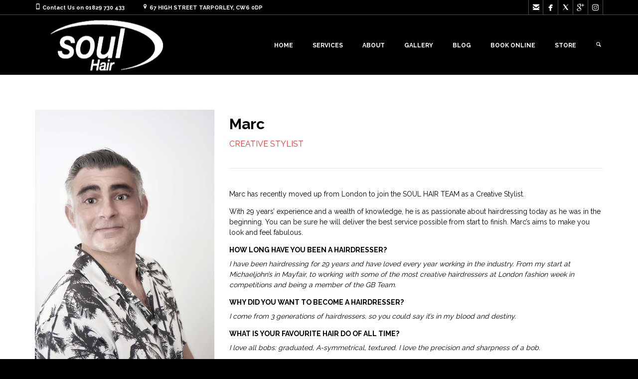

--- FILE ---
content_type: text/html; charset=UTF-8
request_url: https://www.soulhair.co.uk/about-soul-hair/hairdressers/marc/
body_size: 16141
content:
<!DOCTYPE html>
<!--[if lt IE 7 ]><html class="ie ie6" lang="en-GB"> <![endif]-->
<!--[if IE 7 ]><html class="ie ie7" lang="en-GB"> <![endif]-->
<!--[if IE 8 ]><html class="ie ie8" lang="en-GB"> <![endif]-->
<!--[if IE 9 ]><html class="ie ie9" lang="en-GB"> <![endif]-->
<!--[if (gt IE 9)|!(IE)]><!-->
<html lang="en-GB"><!--<![endif]-->
<head>
        <meta http-equiv="X-UA-Compatible" content="IE=Edge" />
	<meta charset="UTF-8" />
	<link rel="profile" href="https://gmpg.org/xfn/11" />
	<meta name="viewport" content="width=device-width, initial-scale=1"/>
	<link rel="icon" href="https://www.soulhair.co.uk/wp-content/uploads/2015/09/Soulhair-Logo-black2X.png" type="image/x-icon" />

    <link rel="apple-touch-icon" href="https://www.soulhair.co.uk/wp-content/uploads/2015/09/Soulhair-Logo-black.png">
    <link rel="apple-touch-icon" sizes="76x76" href="https://www.soulhair.co.uk/wp-content/uploads/2015/09/Soulhair-Logo-black.png">
    <link rel="apple-touch-icon" sizes="120x120" href="https://www.soulhair.co.uk/wp-content/uploads/2015/09/Soulhair-Logo-black.png">
    <link rel="apple-touch-icon" sizes="152x152" href="https://www.soulhair.co.uk/wp-content/uploads/2015/09/Soulhair-Logo-black.png">
    
	<link rel="pingback" href="https://www.soulhair.co.uk/xmlrpc.php" />
	<link rel="alternate" type="application/rss+xml" title="Soul Hair" href="https://www.soulhair.co.uk/feed/" />
	<link rel="alternate" type="application/atom+xml" title="Soul Hair" href="https://www.soulhair.co.uk/feed/atom/" />

    <script type="text/javascript">var $WP_AJAX_URL = "https://www.soulhair.co.uk/wp-admin/admin-ajax.php", $WP_IS_HOME = false, $WP_HOME_URL = "https://www.soulhair.co.uk";</script>
    	<meta name='robots' content='index, follow, max-image-preview:large, max-snippet:-1, max-video-preview:-1' />
	<style>img:is([sizes="auto" i], [sizes^="auto," i]) { contain-intrinsic-size: 3000px 1500px }</style>
	
	<!-- This site is optimized with the Yoast SEO plugin v26.8 - https://yoast.com/product/yoast-seo-wordpress/ -->
	<title>Marco - Soul Hair</title>
	<meta name="description" content="Macy Birinie creative stylist Trained by Trevor Sorbie, has a wealth of experience and knowledge. She has assisted and worked along side some top names in the industry, Desmond Murray, Angelo Seminara in various" />
	<link rel="canonical" href="https://www.soulhair.co.uk/about-soul-hair/hairdressers/marc/" />
	<meta property="og:locale" content="en_GB" />
	<meta property="og:type" content="article" />
	<meta property="og:title" content="Marco - Soul Hair" />
	<meta property="og:description" content="Macy Birinie creative stylist Trained by Trevor Sorbie, has a wealth of experience and knowledge. She has assisted and worked along side some top names in the industry, Desmond Murray, Angelo Seminara in various" />
	<meta property="og:url" content="https://www.soulhair.co.uk/about-soul-hair/hairdressers/marc/" />
	<meta property="og:site_name" content="Soul Hair" />
	<meta property="article:modified_time" content="2023-01-07T22:34:53+00:00" />
	<meta name="twitter:card" content="summary_large_image" />
	<meta name="twitter:label1" content="Estimated reading time" />
	<meta name="twitter:data1" content="2 minutes" />
	<script type="application/ld+json" class="yoast-schema-graph">{"@context":"https://schema.org","@graph":[{"@type":"WebPage","@id":"https://www.soulhair.co.uk/about-soul-hair/hairdressers/marc/","url":"https://www.soulhair.co.uk/about-soul-hair/hairdressers/marc/","name":"Marco - Soul Hair","isPartOf":{"@id":"https://www.soulhair.co.uk/#website"},"datePublished":"2014-10-16T11:48:55+00:00","dateModified":"2023-01-07T22:34:53+00:00","description":"Macy Birinie creative stylist Trained by Trevor Sorbie, has a wealth of experience and knowledge. She has assisted and worked along side some top names in the industry, Desmond Murray, Angelo Seminara in various","breadcrumb":{"@id":"https://www.soulhair.co.uk/about-soul-hair/hairdressers/marc/#breadcrumb"},"inLanguage":"en-GB","potentialAction":[{"@type":"ReadAction","target":["https://www.soulhair.co.uk/about-soul-hair/hairdressers/marc/"]}]},{"@type":"BreadcrumbList","@id":"https://www.soulhair.co.uk/about-soul-hair/hairdressers/marc/#breadcrumb","itemListElement":[{"@type":"ListItem","position":1,"name":"Home","item":"https://www.soulhair.co.uk/"},{"@type":"ListItem","position":2,"name":"ABOUT SOUL HAIR","item":"https://www.soulhair.co.uk/about-soul-hair/"},{"@type":"ListItem","position":3,"name":"Hair Dressers","item":"https://www.soulhair.co.uk/about-soul-hair/hairdressers/"},{"@type":"ListItem","position":4,"name":"Marco"}]},{"@type":"WebSite","@id":"https://www.soulhair.co.uk/#website","url":"https://www.soulhair.co.uk/","name":"Soul Hair","description":"make you look and feel great","potentialAction":[{"@type":"SearchAction","target":{"@type":"EntryPoint","urlTemplate":"https://www.soulhair.co.uk/?s={search_term_string}"},"query-input":{"@type":"PropertyValueSpecification","valueRequired":true,"valueName":"search_term_string"}}],"inLanguage":"en-GB"}]}</script>
	<!-- / Yoast SEO plugin. -->


<meta http-equiv="x-dns-prefetch-control" content="on">
<link href="https://app.ecwid.com" rel="preconnect" crossorigin />
<link href="https://ecomm.events" rel="preconnect" crossorigin />
<link href="https://d1q3axnfhmyveb.cloudfront.net" rel="preconnect" crossorigin />
<link href="https://dqzrr9k4bjpzk.cloudfront.net" rel="preconnect" crossorigin />
<link href="https://d1oxsl77a1kjht.cloudfront.net" rel="preconnect" crossorigin>
<link rel="prefetch" href="https://app.ecwid.com/script.js?37379080&data_platform=wporg&lang=en" as="script"/>
<link rel="prerender" href="https://www.soulhair.co.uk/store/"/>
<link rel="alternate" type="application/rss+xml" title="Soul Hair &raquo; Feed" href="https://www.soulhair.co.uk/feed/" />
<link rel="alternate" type="application/rss+xml" title="Soul Hair &raquo; Comments Feed" href="https://www.soulhair.co.uk/comments/feed/" />
<link rel="alternate" type="application/rss+xml" title="Soul Hair &raquo; Marco Comments Feed" href="https://www.soulhair.co.uk/about-soul-hair/hairdressers/marc/feed/" />
		<!-- This site uses the Google Analytics by ExactMetrics plugin v8.11.1 - Using Analytics tracking - https://www.exactmetrics.com/ -->
		<!-- Note: ExactMetrics is not currently configured on this site. The site owner needs to authenticate with Google Analytics in the ExactMetrics settings panel. -->
					<!-- No tracking code set -->
				<!-- / Google Analytics by ExactMetrics -->
		<script type="text/javascript">
/* <![CDATA[ */
window._wpemojiSettings = {"baseUrl":"https:\/\/s.w.org\/images\/core\/emoji\/15.0.3\/72x72\/","ext":".png","svgUrl":"https:\/\/s.w.org\/images\/core\/emoji\/15.0.3\/svg\/","svgExt":".svg","source":{"concatemoji":"https:\/\/www.soulhair.co.uk\/wp-includes\/js\/wp-emoji-release.min.js?ver=6.7.4"}};
/*! This file is auto-generated */
!function(i,n){var o,s,e;function c(e){try{var t={supportTests:e,timestamp:(new Date).valueOf()};sessionStorage.setItem(o,JSON.stringify(t))}catch(e){}}function p(e,t,n){e.clearRect(0,0,e.canvas.width,e.canvas.height),e.fillText(t,0,0);var t=new Uint32Array(e.getImageData(0,0,e.canvas.width,e.canvas.height).data),r=(e.clearRect(0,0,e.canvas.width,e.canvas.height),e.fillText(n,0,0),new Uint32Array(e.getImageData(0,0,e.canvas.width,e.canvas.height).data));return t.every(function(e,t){return e===r[t]})}function u(e,t,n){switch(t){case"flag":return n(e,"\ud83c\udff3\ufe0f\u200d\u26a7\ufe0f","\ud83c\udff3\ufe0f\u200b\u26a7\ufe0f")?!1:!n(e,"\ud83c\uddfa\ud83c\uddf3","\ud83c\uddfa\u200b\ud83c\uddf3")&&!n(e,"\ud83c\udff4\udb40\udc67\udb40\udc62\udb40\udc65\udb40\udc6e\udb40\udc67\udb40\udc7f","\ud83c\udff4\u200b\udb40\udc67\u200b\udb40\udc62\u200b\udb40\udc65\u200b\udb40\udc6e\u200b\udb40\udc67\u200b\udb40\udc7f");case"emoji":return!n(e,"\ud83d\udc26\u200d\u2b1b","\ud83d\udc26\u200b\u2b1b")}return!1}function f(e,t,n){var r="undefined"!=typeof WorkerGlobalScope&&self instanceof WorkerGlobalScope?new OffscreenCanvas(300,150):i.createElement("canvas"),a=r.getContext("2d",{willReadFrequently:!0}),o=(a.textBaseline="top",a.font="600 32px Arial",{});return e.forEach(function(e){o[e]=t(a,e,n)}),o}function t(e){var t=i.createElement("script");t.src=e,t.defer=!0,i.head.appendChild(t)}"undefined"!=typeof Promise&&(o="wpEmojiSettingsSupports",s=["flag","emoji"],n.supports={everything:!0,everythingExceptFlag:!0},e=new Promise(function(e){i.addEventListener("DOMContentLoaded",e,{once:!0})}),new Promise(function(t){var n=function(){try{var e=JSON.parse(sessionStorage.getItem(o));if("object"==typeof e&&"number"==typeof e.timestamp&&(new Date).valueOf()<e.timestamp+604800&&"object"==typeof e.supportTests)return e.supportTests}catch(e){}return null}();if(!n){if("undefined"!=typeof Worker&&"undefined"!=typeof OffscreenCanvas&&"undefined"!=typeof URL&&URL.createObjectURL&&"undefined"!=typeof Blob)try{var e="postMessage("+f.toString()+"("+[JSON.stringify(s),u.toString(),p.toString()].join(",")+"));",r=new Blob([e],{type:"text/javascript"}),a=new Worker(URL.createObjectURL(r),{name:"wpTestEmojiSupports"});return void(a.onmessage=function(e){c(n=e.data),a.terminate(),t(n)})}catch(e){}c(n=f(s,u,p))}t(n)}).then(function(e){for(var t in e)n.supports[t]=e[t],n.supports.everything=n.supports.everything&&n.supports[t],"flag"!==t&&(n.supports.everythingExceptFlag=n.supports.everythingExceptFlag&&n.supports[t]);n.supports.everythingExceptFlag=n.supports.everythingExceptFlag&&!n.supports.flag,n.DOMReady=!1,n.readyCallback=function(){n.DOMReady=!0}}).then(function(){return e}).then(function(){var e;n.supports.everything||(n.readyCallback(),(e=n.source||{}).concatemoji?t(e.concatemoji):e.wpemoji&&e.twemoji&&(t(e.twemoji),t(e.wpemoji)))}))}((window,document),window._wpemojiSettings);
/* ]]> */
</script>
<style id='wp-emoji-styles-inline-css' type='text/css'>

	img.wp-smiley, img.emoji {
		display: inline !important;
		border: none !important;
		box-shadow: none !important;
		height: 1em !important;
		width: 1em !important;
		margin: 0 0.07em !important;
		vertical-align: -0.1em !important;
		background: none !important;
		padding: 0 !important;
	}
</style>
<link rel='stylesheet' id='wp-block-library-css' href='https://www.soulhair.co.uk/wp-includes/css/dist/block-library/style.min.css?ver=6.7.4' type='text/css' media='all' />
<link rel='stylesheet' id='wp-components-css' href='https://www.soulhair.co.uk/wp-includes/css/dist/components/style.min.css?ver=6.7.4' type='text/css' media='all' />
<link rel='stylesheet' id='wp-preferences-css' href='https://www.soulhair.co.uk/wp-includes/css/dist/preferences/style.min.css?ver=6.7.4' type='text/css' media='all' />
<link rel='stylesheet' id='wp-block-editor-css' href='https://www.soulhair.co.uk/wp-includes/css/dist/block-editor/style.min.css?ver=6.7.4' type='text/css' media='all' />
<link rel='stylesheet' id='popup-maker-block-library-style-css' href='https://www.soulhair.co.uk/wp-content/plugins/popup-maker/dist/packages/block-library-style.css?ver=dbea705cfafe089d65f1' type='text/css' media='all' />
<style id='classic-theme-styles-inline-css' type='text/css'>
/*! This file is auto-generated */
.wp-block-button__link{color:#fff;background-color:#32373c;border-radius:9999px;box-shadow:none;text-decoration:none;padding:calc(.667em + 2px) calc(1.333em + 2px);font-size:1.125em}.wp-block-file__button{background:#32373c;color:#fff;text-decoration:none}
</style>
<style id='global-styles-inline-css' type='text/css'>
:root{--wp--preset--aspect-ratio--square: 1;--wp--preset--aspect-ratio--4-3: 4/3;--wp--preset--aspect-ratio--3-4: 3/4;--wp--preset--aspect-ratio--3-2: 3/2;--wp--preset--aspect-ratio--2-3: 2/3;--wp--preset--aspect-ratio--16-9: 16/9;--wp--preset--aspect-ratio--9-16: 9/16;--wp--preset--color--black: #000000;--wp--preset--color--cyan-bluish-gray: #abb8c3;--wp--preset--color--white: #ffffff;--wp--preset--color--pale-pink: #f78da7;--wp--preset--color--vivid-red: #cf2e2e;--wp--preset--color--luminous-vivid-orange: #ff6900;--wp--preset--color--luminous-vivid-amber: #fcb900;--wp--preset--color--light-green-cyan: #7bdcb5;--wp--preset--color--vivid-green-cyan: #00d084;--wp--preset--color--pale-cyan-blue: #8ed1fc;--wp--preset--color--vivid-cyan-blue: #0693e3;--wp--preset--color--vivid-purple: #9b51e0;--wp--preset--gradient--vivid-cyan-blue-to-vivid-purple: linear-gradient(135deg,rgba(6,147,227,1) 0%,rgb(155,81,224) 100%);--wp--preset--gradient--light-green-cyan-to-vivid-green-cyan: linear-gradient(135deg,rgb(122,220,180) 0%,rgb(0,208,130) 100%);--wp--preset--gradient--luminous-vivid-amber-to-luminous-vivid-orange: linear-gradient(135deg,rgba(252,185,0,1) 0%,rgba(255,105,0,1) 100%);--wp--preset--gradient--luminous-vivid-orange-to-vivid-red: linear-gradient(135deg,rgba(255,105,0,1) 0%,rgb(207,46,46) 100%);--wp--preset--gradient--very-light-gray-to-cyan-bluish-gray: linear-gradient(135deg,rgb(238,238,238) 0%,rgb(169,184,195) 100%);--wp--preset--gradient--cool-to-warm-spectrum: linear-gradient(135deg,rgb(74,234,220) 0%,rgb(151,120,209) 20%,rgb(207,42,186) 40%,rgb(238,44,130) 60%,rgb(251,105,98) 80%,rgb(254,248,76) 100%);--wp--preset--gradient--blush-light-purple: linear-gradient(135deg,rgb(255,206,236) 0%,rgb(152,150,240) 100%);--wp--preset--gradient--blush-bordeaux: linear-gradient(135deg,rgb(254,205,165) 0%,rgb(254,45,45) 50%,rgb(107,0,62) 100%);--wp--preset--gradient--luminous-dusk: linear-gradient(135deg,rgb(255,203,112) 0%,rgb(199,81,192) 50%,rgb(65,88,208) 100%);--wp--preset--gradient--pale-ocean: linear-gradient(135deg,rgb(255,245,203) 0%,rgb(182,227,212) 50%,rgb(51,167,181) 100%);--wp--preset--gradient--electric-grass: linear-gradient(135deg,rgb(202,248,128) 0%,rgb(113,206,126) 100%);--wp--preset--gradient--midnight: linear-gradient(135deg,rgb(2,3,129) 0%,rgb(40,116,252) 100%);--wp--preset--font-size--small: 13px;--wp--preset--font-size--medium: 20px;--wp--preset--font-size--large: 36px;--wp--preset--font-size--x-large: 42px;--wp--preset--spacing--20: 0.44rem;--wp--preset--spacing--30: 0.67rem;--wp--preset--spacing--40: 1rem;--wp--preset--spacing--50: 1.5rem;--wp--preset--spacing--60: 2.25rem;--wp--preset--spacing--70: 3.38rem;--wp--preset--spacing--80: 5.06rem;--wp--preset--shadow--natural: 6px 6px 9px rgba(0, 0, 0, 0.2);--wp--preset--shadow--deep: 12px 12px 50px rgba(0, 0, 0, 0.4);--wp--preset--shadow--sharp: 6px 6px 0px rgba(0, 0, 0, 0.2);--wp--preset--shadow--outlined: 6px 6px 0px -3px rgba(255, 255, 255, 1), 6px 6px rgba(0, 0, 0, 1);--wp--preset--shadow--crisp: 6px 6px 0px rgba(0, 0, 0, 1);}:where(.is-layout-flex){gap: 0.5em;}:where(.is-layout-grid){gap: 0.5em;}body .is-layout-flex{display: flex;}.is-layout-flex{flex-wrap: wrap;align-items: center;}.is-layout-flex > :is(*, div){margin: 0;}body .is-layout-grid{display: grid;}.is-layout-grid > :is(*, div){margin: 0;}:where(.wp-block-columns.is-layout-flex){gap: 2em;}:where(.wp-block-columns.is-layout-grid){gap: 2em;}:where(.wp-block-post-template.is-layout-flex){gap: 1.25em;}:where(.wp-block-post-template.is-layout-grid){gap: 1.25em;}.has-black-color{color: var(--wp--preset--color--black) !important;}.has-cyan-bluish-gray-color{color: var(--wp--preset--color--cyan-bluish-gray) !important;}.has-white-color{color: var(--wp--preset--color--white) !important;}.has-pale-pink-color{color: var(--wp--preset--color--pale-pink) !important;}.has-vivid-red-color{color: var(--wp--preset--color--vivid-red) !important;}.has-luminous-vivid-orange-color{color: var(--wp--preset--color--luminous-vivid-orange) !important;}.has-luminous-vivid-amber-color{color: var(--wp--preset--color--luminous-vivid-amber) !important;}.has-light-green-cyan-color{color: var(--wp--preset--color--light-green-cyan) !important;}.has-vivid-green-cyan-color{color: var(--wp--preset--color--vivid-green-cyan) !important;}.has-pale-cyan-blue-color{color: var(--wp--preset--color--pale-cyan-blue) !important;}.has-vivid-cyan-blue-color{color: var(--wp--preset--color--vivid-cyan-blue) !important;}.has-vivid-purple-color{color: var(--wp--preset--color--vivid-purple) !important;}.has-black-background-color{background-color: var(--wp--preset--color--black) !important;}.has-cyan-bluish-gray-background-color{background-color: var(--wp--preset--color--cyan-bluish-gray) !important;}.has-white-background-color{background-color: var(--wp--preset--color--white) !important;}.has-pale-pink-background-color{background-color: var(--wp--preset--color--pale-pink) !important;}.has-vivid-red-background-color{background-color: var(--wp--preset--color--vivid-red) !important;}.has-luminous-vivid-orange-background-color{background-color: var(--wp--preset--color--luminous-vivid-orange) !important;}.has-luminous-vivid-amber-background-color{background-color: var(--wp--preset--color--luminous-vivid-amber) !important;}.has-light-green-cyan-background-color{background-color: var(--wp--preset--color--light-green-cyan) !important;}.has-vivid-green-cyan-background-color{background-color: var(--wp--preset--color--vivid-green-cyan) !important;}.has-pale-cyan-blue-background-color{background-color: var(--wp--preset--color--pale-cyan-blue) !important;}.has-vivid-cyan-blue-background-color{background-color: var(--wp--preset--color--vivid-cyan-blue) !important;}.has-vivid-purple-background-color{background-color: var(--wp--preset--color--vivid-purple) !important;}.has-black-border-color{border-color: var(--wp--preset--color--black) !important;}.has-cyan-bluish-gray-border-color{border-color: var(--wp--preset--color--cyan-bluish-gray) !important;}.has-white-border-color{border-color: var(--wp--preset--color--white) !important;}.has-pale-pink-border-color{border-color: var(--wp--preset--color--pale-pink) !important;}.has-vivid-red-border-color{border-color: var(--wp--preset--color--vivid-red) !important;}.has-luminous-vivid-orange-border-color{border-color: var(--wp--preset--color--luminous-vivid-orange) !important;}.has-luminous-vivid-amber-border-color{border-color: var(--wp--preset--color--luminous-vivid-amber) !important;}.has-light-green-cyan-border-color{border-color: var(--wp--preset--color--light-green-cyan) !important;}.has-vivid-green-cyan-border-color{border-color: var(--wp--preset--color--vivid-green-cyan) !important;}.has-pale-cyan-blue-border-color{border-color: var(--wp--preset--color--pale-cyan-blue) !important;}.has-vivid-cyan-blue-border-color{border-color: var(--wp--preset--color--vivid-cyan-blue) !important;}.has-vivid-purple-border-color{border-color: var(--wp--preset--color--vivid-purple) !important;}.has-vivid-cyan-blue-to-vivid-purple-gradient-background{background: var(--wp--preset--gradient--vivid-cyan-blue-to-vivid-purple) !important;}.has-light-green-cyan-to-vivid-green-cyan-gradient-background{background: var(--wp--preset--gradient--light-green-cyan-to-vivid-green-cyan) !important;}.has-luminous-vivid-amber-to-luminous-vivid-orange-gradient-background{background: var(--wp--preset--gradient--luminous-vivid-amber-to-luminous-vivid-orange) !important;}.has-luminous-vivid-orange-to-vivid-red-gradient-background{background: var(--wp--preset--gradient--luminous-vivid-orange-to-vivid-red) !important;}.has-very-light-gray-to-cyan-bluish-gray-gradient-background{background: var(--wp--preset--gradient--very-light-gray-to-cyan-bluish-gray) !important;}.has-cool-to-warm-spectrum-gradient-background{background: var(--wp--preset--gradient--cool-to-warm-spectrum) !important;}.has-blush-light-purple-gradient-background{background: var(--wp--preset--gradient--blush-light-purple) !important;}.has-blush-bordeaux-gradient-background{background: var(--wp--preset--gradient--blush-bordeaux) !important;}.has-luminous-dusk-gradient-background{background: var(--wp--preset--gradient--luminous-dusk) !important;}.has-pale-ocean-gradient-background{background: var(--wp--preset--gradient--pale-ocean) !important;}.has-electric-grass-gradient-background{background: var(--wp--preset--gradient--electric-grass) !important;}.has-midnight-gradient-background{background: var(--wp--preset--gradient--midnight) !important;}.has-small-font-size{font-size: var(--wp--preset--font-size--small) !important;}.has-medium-font-size{font-size: var(--wp--preset--font-size--medium) !important;}.has-large-font-size{font-size: var(--wp--preset--font-size--large) !important;}.has-x-large-font-size{font-size: var(--wp--preset--font-size--x-large) !important;}
:where(.wp-block-post-template.is-layout-flex){gap: 1.25em;}:where(.wp-block-post-template.is-layout-grid){gap: 1.25em;}
:where(.wp-block-columns.is-layout-flex){gap: 2em;}:where(.wp-block-columns.is-layout-grid){gap: 2em;}
:root :where(.wp-block-pullquote){font-size: 1.5em;line-height: 1.6;}
</style>
<link rel='stylesheet' id='datetimepicker-css' href='https://www.soulhair.co.uk/wp-content/themes/coiffeur//css/datetimepicker.css?ver=6.7.4' type='text/css' media='all' />
<link rel='stylesheet' id='contact-form-7-css' href='https://www.soulhair.co.uk/wp-content/plugins/contact-form-7/includes/css/styles.css?ver=6.1.4' type='text/css' media='all' />
<link rel='stylesheet' id='ecwid-css-css' href='https://www.soulhair.co.uk/wp-content/plugins/ecwid-shopping-cart/css/frontend.css?ver=7.0.5' type='text/css' media='all' />
<link rel='stylesheet' id='esg-plugin-settings-css' href='https://www.soulhair.co.uk/wp-content/plugins/essential-grid/public/assets/css/settings.css?ver=3.0.15' type='text/css' media='all' />
<link rel='stylesheet' id='tp-fontello-css' href='https://www.soulhair.co.uk/wp-content/plugins/essential-grid/public/assets/font/fontello/css/fontello.css?ver=3.0.15' type='text/css' media='all' />
<link rel='stylesheet' id='js_composer_front-css' href='https://www.soulhair.co.uk/wp-content/plugins/js_composer/assets/css/js_composer.min.css?ver=6.8.0' type='text/css' media='all' />
<link rel='stylesheet' id='ms-main-css' href='https://www.soulhair.co.uk/wp-content/plugins/masterslider/public/assets/css/masterslider.main.css?ver=3.6.1' type='text/css' media='all' />
<link rel='stylesheet' id='ms-custom-css' href='https://www.soulhair.co.uk/wp-content/uploads/masterslider/custom.css?ver=10.5' type='text/css' media='all' />
<link rel='stylesheet' id='style-css' href='https://www.soulhair.co.uk/wp-content/themes/coiffeur/style.css?ver=6.7.4' type='text/css' media='all' />
<link rel='stylesheet' id='ozy-fontset-css' href='https://www.soulhair.co.uk/wp-content/themes/coiffeur/font/ozy/styles.css?ver=6.7.4' type='text/css' media='all' />
<link rel='stylesheet' id='ozy-hair-saloon-fontset-css' href='https://www.soulhair.co.uk/wp-content/themes/coiffeur/font/hair-saloon/flaticon.css?ver=6.7.4' type='text/css' media='all' />
<link rel='stylesheet' id='superfish-css' href='https://www.soulhair.co.uk/wp-content/themes/coiffeur/css/superfish.min.css?ver=6.7.4' type='text/css' media='all' />
<link rel='stylesheet' id='fancybox-css' href='https://www.soulhair.co.uk/wp-content/themes/coiffeur/scripts/fancybox/jquery.fancybox.css?ver=6.7.4' type='text/css' media='all' />
<script type="text/javascript" src="https://www.soulhair.co.uk/wp-includes/js/jquery/jquery.min.js?ver=3.7.1" id="jquery-core-js"></script>
<script type="text/javascript" src="https://www.soulhair.co.uk/wp-includes/js/jquery/jquery-migrate.min.js?ver=3.4.1" id="jquery-migrate-js"></script>
<script type="text/javascript" src="https://www.soulhair.co.uk/wp-content/themes/coiffeur/scripts/datetimepicker/datetimepicker.js?ver=6.7.4" id="datetimepicker-js"></script>
<script type="text/javascript" src="https://www.soulhair.co.uk/wp-content/themes/coiffeur/scripts/modernizr.js?ver=6.7.4" id="modernizr-js"></script>
<link rel="https://api.w.org/" href="https://www.soulhair.co.uk/wp-json/" /><link rel="alternate" title="JSON" type="application/json" href="https://www.soulhair.co.uk/wp-json/wp/v2/pages/708" /><link rel="EditURI" type="application/rsd+xml" title="RSD" href="https://www.soulhair.co.uk/xmlrpc.php?rsd" />

<link rel='shortlink' href='https://www.soulhair.co.uk/?p=708' />
<link rel="alternate" title="oEmbed (JSON)" type="application/json+oembed" href="https://www.soulhair.co.uk/wp-json/oembed/1.0/embed?url=https%3A%2F%2Fwww.soulhair.co.uk%2Fabout-soul-hair%2Fhairdressers%2Fmarc%2F" />
<link rel="alternate" title="oEmbed (XML)" type="text/xml+oembed" href="https://www.soulhair.co.uk/wp-json/oembed/1.0/embed?url=https%3A%2F%2Fwww.soulhair.co.uk%2Fabout-soul-hair%2Fhairdressers%2Fmarc%2F&#038;format=xml" />
<script data-cfasync="false" data-no-optimize="1" type="text/javascript">
window.ec = window.ec || Object()
window.ec.config = window.ec.config || Object();
window.ec.config.enable_canonical_urls = true;

</script>
        <!--noptimize-->
        <script data-cfasync="false" type="text/javascript">
            window.ec = window.ec || Object();
            window.ec.config = window.ec.config || Object();
            window.ec.config.store_main_page_url = 'https://www.soulhair.co.uk/store/';
        </script>
        <!--/noptimize-->
        <script>var ms_grabbing_curosr='https://www.soulhair.co.uk/wp-content/plugins/masterslider/public/assets/css/common/grabbing.cur',ms_grab_curosr='https://www.soulhair.co.uk/wp-content/plugins/masterslider/public/assets/css/common/grab.cur';</script>
<meta name="generator" content="MasterSlider 3.6.1 - Responsive Touch Image Slider" />
<meta name="generator" content="Powered by WPBakery Page Builder - drag and drop page builder for WordPress."/>
<link rel="icon" href="https://www.soulhair.co.uk/wp-content/uploads/2014/10/cropped-soulhair-location-pin-32x32.png" sizes="32x32" />
<link rel="icon" href="https://www.soulhair.co.uk/wp-content/uploads/2014/10/cropped-soulhair-location-pin-192x192.png" sizes="192x192" />
<link rel="apple-touch-icon" href="https://www.soulhair.co.uk/wp-content/uploads/2014/10/cropped-soulhair-location-pin-180x180.png" />
<meta name="msapplication-TileImage" content="https://www.soulhair.co.uk/wp-content/uploads/2014/10/cropped-soulhair-location-pin-270x270.png" />
		<style type="text/css">
			  @media only screen and (min-width: 1025px) { .container{padding:0;width:1212px;} #content{width:792px;} #sidebar{width:312px;} } @media only screen and (min-width: 1025px) { #nav-primary>nav>div>ul>li.menu-item-side-menu{display:none !important;} div#nav-primary.left li.menu-item-search{margin-left:0;} div#nav-primary.right li.menu-item-search{margin-right:0;} }  body{background-color:#000000;background-repeat:inherit;}  #main, .main-bg-color{ background-color:rgba(255,255,255,1); } #main.header-slider-active>.container, #main.footer-slider-active>.container{ margin-top:0px; } .ozy-header-slider{ margin-top:px; } #footer .container>div, #footer .container, #footer{ height:56px;min-height:56px; } #footer,#footer>footer .container{ line-height:56px; } #footer .top-social-icons>a>span { line-height:56px; } @-moz-document url-prefix() { #footer .top-social-icons>a>span{line-height:56px;} } #footer, #footer-widget-bar { background-color:rgba(0,0,0,1) } #footer input,#footer a,#footer span,#footer p,#footer div,#footer td,#footer tr,#footer th,#footer h1,#footer h2,#footer h3,#footer h4,#footer h5,#footer h6, #footer-widget-bar input,#footer-widget-bar a,#footer-widget-bar span,#footer-widget-bar p,#footer-widget-bar div,#footer-widget-bar td,#footer-widget-bar tr,#footer-widget-bar th,#footer-widget-bar h1,#footer-widget-bar h2,#footer-widget-bar h3,#footer-widget-bar h4,#footer-widget-bar h5,#footer-widget-bar h6 { color:#ffffff !important; } #footer a:hover, #footer-widget-bar a:hover { color:#8c8c8c !important; } #footer, #footer-widget-bar, #footer .top-social-icons>a { border-color:#3b3b3b } #footer a, #footer-widget-bar a { color:#8c8c8c } #footer-widget-bar input { background-color:rgba(0,0,0,1) !important; } #footer-widget-bar input, #footer-widget-bar .opening-time { border-color:#ffffff !important; } @media only screen and (max-width: 479px) { #footer{height:112px;} #main>.container{margin-top:px;} } @media only screen and (max-width: 1024px) and (min-width: 480px) { #header #title{padding-right:20px;} #header #title>a{line-height:px;} #main>.container{margin-top:px;} #footer{height:56px;} }  header .sf-menu>li>a,#nav-primary, #nav-primary>nav>div>ul>li, #nav-primary>nav>div>ul>li>a, #nav-primary>nav>div>ul>li:before{ line-height:120px;height:120px; } #sidr-menu>.lines-button .lines, #sidr-menu>.lines-button .lines:before, #sidr-menu>.lines-button .lines:after{ background:rgba(255,255,255,1); } #sidr-menu>.lines-button:hover .lines, #sidr-menu>.lines-button:hover .lines:before, #sidr-menu>.lines-button:hover .lines:after{ background:rgba(255,255,255,1); } #slide-menu, #slide-menu>a>span{ line-height:px; height:px; width:px; } #slide-menu>a>span{ color:rgba(255,255,255,1); } #header{ background-color:transparent; } #slide-menu,#sidr{ background-color:rgba(0,0,0,1); } .sf-menu ul li:hover, .sf-menu ul li.sfHover, #header #slide-menu:hover{ background-color:rgba(32,32,32,1); } .sf-menu ul li, .sf-menu ul ul li, .sf-menu .sub-menu li:hover, .sf-menu .sub-menu li.sfHover, #header #slide-menu, .sf-menu .sub-menu .current-menu-parent{ background-color:rgba(0,0,0,1); } #nav-primary .sf-menu>li::after{ background-color:rgba(0,0,0,1); } #nav-top-small, #nav-top-small .top-social-icons>a, .sf-menu a,.sf-menu>li:before, #sidr, #sidr li, #sidr li:before, #sidr a, #sidr input { font-family:"Raleway";font-weight:600;font-style:normal;font-size:12px;line-height:1.5em;color:rgba(255,255,255,1); } .sf-menu ul li:hover>a, nav>div>ul>li.current-menu-item:before, .sf-menu>li.current-menu-ancestor:before, .sf-menu>li:hover:before, .sub-menu .current-menu-parent>a, #sidr a:hover{color:rgba(255,255,255,1);} .sf-arrows .sf-with-ul:after, .sf-arrows>li:hover>.sf-with-ul:after{ border-top-color: rgba(255,255,255,1); } .header-logo>h1>a{ color:rgba(255,255,255,1) !important; } #header, #nav-top-small ul.info-bar *, #nav-top-small ul.sf-menu li, #nav-top-small .top-social-icons>a, .ozy-alternate-menu #header #nav-top-small, .search-input-unfold.open form { border-color:rgba(255,255,255,0.3); } #nav-primary{width:auto;}  .sf-menu ul li:hover, .sf-menu ul li.sfHover, #header #slide-menu:hover, #nav-primary>nav>div>ul ul>li.current_page_item>a { background-color:rgba(32,32,32,1); } .sf-menu ul li, .sf-menu ul ul li, .sub-menu li:hover, .sub-menu li.sfHover, #header #slide-menu, .sub-menu .current-menu-parent{ background-color:rgba(0,0,0,1); } #nav-primary .sf-menu>li::after{ background-color:rgba(0,0,0,1); } .sf-menu>li>a{ font-family:"Raleway";font-weight:600;font-style:normal;font-size:12px;line-height:1.5em;color:rgba(255,255,255,1); } .sf-menu ul>li>a{ font-family:"Raleway";font-weight:500;font-style:normal;font-size:12px;line-height:1.5em;color:rgba(255,255,255,1); } .sf-menu>li:hover>a, .sf-menu ul li:hover>a, .current-menu-parent>a, .current-menu-ancestor>a, .current_page_item>a { color:rgba(255,255,255,1); } .sf-menu ul li:hover>a, .sf-menu ul .current-menu-parent>a, .sf-menu ul .current-menu-ancestor>a, .sf-menu ul .current_page_item>a { background-color:rgba(32,32,32,1); } .sf-arrows .sf-with-ul:after, .sf-arrows>li:hover>.sf-with-ul:after{ border-top-color: rgba(255,255,255,1); } .ozy-alternate-menu #sidr-menu>.lines-button .lines, .ozy-alternate-menu #sidr-menu>.lines-button .lines:before, .ozy-alternate-menu #sidr-menu>.lines-button .lines:after{ background:rgba(0,0,0,1); } .ozy-alternate-menu #sidr-menu>.lines-button:hover .lines, .ozy-alternate-menu #sidr-menu>.lines-button:hover .lines:before, .ozy-alternate-menu #sidr-menu>.lines-button:hover .lines:after{ background:rgba(243,51,55,1); } .ozy-alternate-menu #slide-menu, .ozy-alternate-menu #header{ background-color:rgba(255,255,255,1); } .ozy-alternate-menu .sf-menu ul li:hover, .ozy-alternate-menu .sf-menu ul li.sfHover{ background-color:rgba(32,32,32,1); } .ozy-alternate-menu .sf-menu ul li, .ozy-alternate-menu .sf-menu ul ul li, .ozy-alternate-menu .sf-menu .sub-menu li:hover, .ozy-alternate-menu .sf-menu .sub-menu li.sfHover, .ozy-alternate-menu #header #slide-menu, .ozy-alternate-menu .sf-menu .sub-menu .current-menu-parent{ background-color:rgba(255,255,255,1); } .ozy-alternate-menu #nav-primary .sf-menu>li::after{ background-color:rgba(255,255,255,1); } .ozy-alternate-menu #nav-top-small ul.info-bar *, .ozy-alternate-menu #nav-top-small .top-social-icons>a, .ozy-alternate-menu .sf-menu a, .ozy-alternate-menu .sf-menu>li:before{ color: rgba(0,0,0,1) } .ozy-alternate-menu .sf-menu ul li:hover>a, .ozy-alternate-menu nav>div>ul>li.current-menu-item:before, .ozy-alternate-menu .sf-menu>li.current-menu-ancestor:before, .ozy-alternate-menu .sf-menu>li:hover:before, .ozy-alternate-menu .sub-menu .current-menu-parent>a { color:rgba(243,51,55,1); } .ozy-alternate-menu .sf-arrows .sf-with-ul:after, .ozy-alternate-menu .sf-arrows>li:hover>.sf-with-ul:after{ border-top-color: rgba(0,0,0,1); } .ozy-alternate-menu .header-logo>h1>a{color:rgba(0,0,0,1) !important;} .ozy-alternate-menu #header, .ozy-alternate-menu #header #nav-top-small .top-social-icons>a, .ozy-alternate-menu #header #nav-top-small ul.sf-menu li, .ozy-alternate-menu #header #nav-top-small, .ozy-alternate-menu .search-input-unfold.open form { border-color:rgba(0,0,0,0.1); }  .ozy-alternate-menu .sf-menu ul li:hover, .ozy-alternate-menu .sf-menu ul li.sfHover, .ozy-alternate-menu #header #slide-menu:hover, .ozy-alternate-menu #nav-primary>nav>div>ul ul>li.current_page_item>a{background-color:rgba(32,32,32,1);} .ozy-alternate-menu .sf-menu ul li, .ozy-alternate-menu .sf-menu ul ul li, .ozy-alternate-menu .sub-menu li:hover, .ozy-alternate-menu .sub-menu li.sfHover, .ozy-alternate-menu #header #slide-menu, .ozy-alternate-menu .sub-menu .current-menu-parent, .ozy-alternate-menu #nav-primary .sf-menu>li::after,  { background-color:rgba(255,255,255,1); }  .ozy-alternate-menu .sf-menu ul li:hover>a, .ozy-alternate-menu nav>div>ul>li.current-menu-item:before, .ozy-alternate-menu .sf-menu>li.current-menu-ancestor:before, .ozy-alternate-menu .sf-menu>li:hover:before, .ozy-alternate-menu .current_page_item>a { color: rgba(255,255,255,1); } .ozy-alternate-menu .sf-menu>li:hover>a, .ozy-alternate-menu .current-menu-parent>a, .ozy-alternate-menu .current-menu-ancestor>a, .ozy-alternate-menu .current_page_item>a { color:rgba(243,51,55,1); } .ozy-alternate-menu .sf-menu ul li:hover>a, .ozy-alternate-menu .sf-menu ul .current-menu-parent>a, .ozy-alternate-menu .sf-menu ul .current-menu-ancestor>a, .ozy-alternate-menu .sf-menu ul .current_page_item>a { background-color:rgba(32,32,32,1); } .ozy-alternate-menu .sf-arrows .sf-with-ul:after, .ozy-alternate-menu .sf-arrows>li:hover>.sf-with-ul:after{ border-top-color: rgba(0,0,0,1); }  #sidr{background-color:rgba(0,0,0,1);} #sidr>h5{line-height:px !important;} #sidr,#sidr span,#sidr p,#sidr div,#sidr td,#sidr tr,#sidr th,#sidr h1,#sidr h2,#sidr h3,#sidr h4,#sidr h5,#sidr h6{color:rgba(255,255,255,1) !important;} #sidr input{border:1px solid rgba(255,255,255,1);}  .widget li>a{ color:#000000 !important; } .widget li>a:hover, .widget li.active>a { color:#f33337 !important; } .ozy-latest-posts>a>span{ background-color:rgba(243,51,55,.8);color:rgba(255,255,255,1); }  .content-color-alternate{ color:#f33337 !important; } .content-color, h1.content-color>a,h2.content-color>a,h3.content-color>a,h4.content-color>a,h5.content-color>a,h6.content-color>a { color:#000000 !important; } .ozy-footer-slider, .content-font, .ozy-header-slider, #content, #footer-widget-bar, #sidebar, #footer, input, select, textarea, .tooltipsy, .fancybox-inner, #woocommerce-lightbox-cart { font-family:"Raleway";font-weight:normal;font-style:normal;font-size:14px;line-height:1.5em;color:#000000; } #content a:not(.ms-btn):not(.vc_btn3), #sidebar a,#footer a, .alternate-text-color, #footer-widget-bar>.container>.widget-area a:hover, .fancybox-inner a, #woocommerce-lightbox-cart a { color:#f33337; } #footer #social-icons a, #ozy-share-div>a>span, .a-page-title, .page-pagination>a, .fancybox-inner, #woocommerce-lightbox-cart{ color:#000000 !important; } .page-pagination>.current{ background-color:rgba(240,240,240,1); } .a-page-title:hover{ border-color:#000000 !important; } #header-logo h1, .nav-box a, #page-title-wrapper h1, #page-title-wrapper h3, #side-nav-bar a, #side-nav-bar h3, #content h1, #footer-widget-bar h1, #footer-widget-bar h2, #footer-widget-bar h3, #footer-widget-bar h4, #footer-widget-bar h5, #footer-widget-bar h6, #sidr h1, #sidr h2, #sidr h3, #sidr h4, #sidr h5, #sidr h6, #sidebar .widget h1, #footer h1, #content h2, #sidebar .widget h2, #footer h2, #content h3, #sidebar .widget h3, #footer h3, #content h4, #sidebar .widget h4, #footer h4, #content h5, #sidebar .widget h5, #footer h5, #content h6, #sidebar .widget h6, #footer h6, .heading-font, #logo, #tagline, .ozy-ajax-shoping-cart{ font-family:"Raleway";color:#000000; } #page-title-wrapper h1, #content h1, #footer-widget-bar h1, #sidebar h1, #footer h1, #header-logo h1, #sidr h1{ font-weight:700;font-size:40px;line-height:1.5em; } #footer-widget-bar .widget-area h4, #sidebar .widget>h4 { font-weight:700;font-size:18px;line-height:1.5em; } #content h2, #footer-widget-bar h2, #sidebar h2, #footer h2, #sidr h2{ font-weight:700;font-size:30px;line-height:1.5em;; } #page-title-wrapper h3, #content h3, #footer-widget-bar h3, #sidebar h3, #footer h3, #sidr h3{ font-weight:700;font-size:22px;line-height:1.5em;; } #content h4, #footer-widget-bar h4, #sidebar h4, #footer h4, #sidr h4{ font-weight:700;font-size:18px;line-height:1.5em;; } #content h5, #footer-widget-bar h5, #sidebar h5, #footer h5, #sidr h5{ font-weight:400;font-size:16px;line-height:1.5em;; } #content h6, #footer-widget-bar h6, #sidebar h6, #footer h6, #sidr h6{ font-weight:700;font-size:14px;line-height:1.5em;; } #footer-widget-bar .widget a:hover, #sidebar .widget a:hover{ color:#000000; } span.plus-icon>span{ background-color:#000000; }  input:not([type=image]):not([type=submit]):not([type=file]), textarea, .select2-dropdown, .select2-container--default .select2-selection--single { background-color:rgba(255,255,255,1); border-color:rgba(35,35,35,1) !important; } #content input:not([type=image]):not([type=submit]):not([type=file]):hover, #content textarea:hover, #content input:not([type=image]):not([type=submit]):not([type=file]):focus, #content textarea:focus, .select2-dropdown:hover, .select2-container--default .select2-selection--single:hover, .select2-dropdown:focus, .select2-container--default .select2-selection--single:focus { border-color:#f33337 !important; } .rsMinW .rsBullet span{ background-color:rgb(35,35,35); } .generic-button, .woocommerce-page .button, .rsMinW .rsArrowIcn, input[type=button], input[type=submit], button[type=submit], .comment-body .reply>a, .tagcloud>a{ color:rgb(255,255,255) !important; background-color:rgba(0,0,0,1); border:1px solid rgba(0,0,0,1); } .post-submeta>a.button:hover, .woocommerce-page .button:hover, .rsMinW .rsArrowIcn:hover, input[type=button]:hover, input[type=submit]:hover, button[type=submit]:hover, .comment-body .reply>a:hover, .tagcloud>a:hover{ background-color:rgb(243,51,55); color:rgb(255,255,255) !important; border:1px solid rgba(243,51,55,1); }  .comment-body, #ozy-share-div>a{ background-color:rgba(240,240,240,1); } .post-submeta>div>div.button{ background-color:#000000; } .post-submeta>div>div.arrow{ border-color: transparent #000000 transparent transparent; } .post-title>span, .post-submeta>a>span, .simple-post-format>div>span{ background-color:#f33337 !important; } .featured-thumbnail-header p, .featured-thumbnail-header a, .featured-thumbnail-header h1{ color:#ffffff !important; } .featured-thumbnail-header>div{ background-color:rgba(243,51,55,.4); } .featured-thumbnail>a, .ozy-related-posts .related-post-item>a{ background-color:rgba(243,51,55,.8); } .post-submeta>div>div.button>a>span{ color:rgba(240,240,240,1); } .post-meta p.g{ color:#000000; } #single-blog-tags>a, .ozy-related-posts .caption, .ozy-related-posts .caption>h4>a{ color:rgba(255,255,255,1) !important; background-color:#000000; } #single-blog-tags>a:hover{ color:rgba(255,255,255,1); background-color:#f33337; }  .simple-post-format.post-excerpt-aside>div{ background-color:rgba(0,0,0,.8); } .simple-post-format>div{ background-color:#000000; } .simple-post-format>div>span, .simple-post-format>div>h2, .simple-post-format>div>p, .simple-post-format>div>p>a, .simple-post-format>div>blockquote, .post-excerpt-audio>div>div{ color:rgb(255,255,255) !important; } div.sticky.post-single { background-color:rgba(240,240,240,1); border-color:rgba(240,240,240,1); }  .ozy-postlistwithtitle-feed>a:hover{ background-color:rgb(243,51,55); } .ozy-postlistwithtitle-feed>a:hover *{ color:rgb(255,255,255) !important; } .ozy-accordion>h6.ui-accordion-header>span, .ozy-tabs .ozy-nav .ui-tabs-selected a, .ozy-tabs .ozy-nav .ui-tabs-active a, .ozy-toggle span.ui-icon{ background-color:#f33337; } .ozy-tabs .ozy-nav .ui-tabs-selected a, .ozy-tabs .ozy-nav .ui-tabs-active a{ border-color:#f33337 !important; } .ozy-tabs .ozy-nav li a{ color:#000000 !important; }  .ozy-owlcarousel .item.item-extended>a .overlay-one *, .ozy-owlcarousel .item.item-extended>a .overlay-two *{ color:#ffffff !important; } .ozy-owlcarousel .item.item-extended>a .overlay-one-bg{ background-color:#f33337; background-color:rgba(243,51,55,0.5); } .ozy-owlcarousel .item.item-extended>a .overlay-two{ background-color:#f33337; background-color:rgba(243,51,55,0.85); } .owl-theme .owl-controls .owl-page.active span{ background-color:#f33337; } .ozy-button.auto,.wpb_button.wpb_ozy_auto{ background-color:rgba(0,0,0,1); color:rgba(255,255,255,1); } .ozy-button.auto:hover, .wpb_button.wpb_ozy_auto:hover{ border-color:rgba(243,51,55,1); color:rgba(255,255,255,1) !important; background-color:rgba(243,51,55,1); } .ozy-icon.circle{ background-color:#000000; } .ozy-icon.circle2{ color:#000000; border-color:#000000; } a:hover>.ozy-icon.square, a:hover>.ozy-icon.circle{ background-color:transparent !important;color:#000000; } a:hover>.ozy-icon.circle2{ color:#000000; border-color:transparent !important; } .wpb_content_element .wpb_tabs_nav li.ui-tabs-active{ background-color:#f33337 !important; border-color:#f33337 !important; } .wpb_content_element .wpb_tabs_nav li, .wpb_accordion .wpb_accordion_wrapper .wpb_accordion_header{ border-color:rgba(240,240,240,1) !important; } .wpb_content_element .wpb_tabs_nav li.ui-tabs-active>a{ color:rgba(255,255,255,1) !important; } .wpb_content_element .wpb_tour_tabs_wrapper .wpb_tabs_nav a, .wpb_content_element .wpb_accordion_header a{ color:#000000 !important; } .wpb_content_element .wpb_accordion_wrapper .wpb_accordion_header{ font-size:14px !important; line-height:1.5em !important } .pricing-table .pricing-table-column+.pricetable-featured .pricing-price{ color:#f33337 !important; } .pricing-table li, .pricing-table .pricing-table-column:first-child, .pricing-table .pricing-table-column{ border-color:rgba(240,240,240,1) !important; } .pricing-table .pricing-table-column+.pricetable-featured, .pricing-table .pricing-table-column.pricetable-featured:first-child{ border:4px solid #f33337 !important; } #ozy-cookie_notice_banner { color:rgba(255,255,255,1); background-color:rgba(0,0,0,1); }  .ozy-border-color, #ozy-share-div.ozy-share-div-blog, .page-content table td, #content table tr, .post-content table td, .ozy-toggle .ozy-toggle-title, .ozy-toggle-inner, .ozy-tabs .ozy-nav li a, .ozy-accordion>h6.ui-accordion-header, .ozy-accordion>div.ui-accordion-content, .chat-row .chat-text, #sidebar .widget>h4, #sidebar .widget li, .ozy-content-divider, #post-author, .single-post .post-submeta, .widget ul ul, blockquote, .page-pagination>a, .page-pagination>span, .woocommerce-pagination>ul>li>*, #content select, body.search article.result, div.rssSummary, #sidr input, #content table tr td, #content table tr th, .widget .testimonial-box { border-color:rgba(240,240,240,1); } #content table tr.featured { border:2px solid #f33337 !important; }  #page-title-wrapper{ height:100px }#main{ margin-top:150px; }body.ozy-page-locked #main, body.no-page-title #main{ margin-top:150px }  		
		</style>
		<link rel='stylesheet' href='//fonts.googleapis.com/css?family=Raleway:400,100,300,700' type='text/css' />
<style type="text/css" data-type="vc_shortcodes-custom-css">.vc_custom_1413459419978{margin-top: 0px !important;padding-top: 70px !important;}</style><noscript><style> .wpb_animate_when_almost_visible { opacity: 1; }</style></noscript></head>

<body data-rsssl=1 class="page-template-default page page-id-708 page-child parent-pageid-77 _masterslider _msp_version_3.6.1 ozy-page-model-full ozy-page-model-no-sidebar ozy-classic no-page-title wpb-js-composer js-comp-ver-6.8.0 vc_responsive">

	
			            <div id="header" class="header-v1">
                <div id="top-search" class="clearfix search-input-unfold">
                    <form action="https://www.soulhair.co.uk/" method="get" class="wp-search-form">
                        <i class="oic-zoom"></i>
                        <input type="text" name="s" id="search" autocomplete="off" placeholder="Type and hit Enter" />
                        <i class="oic-simple-line-icons-129" id="ozy-close-search"></i>
                    </form>
                </div><!--#top-search-->

				<div id="nav-top-small">
					<div class="container">
						<ul class="info-bar">
                        	<li><i class="oic-mobile-1"></i>&nbsp;<span>Contact Us on  01829 730 433</span></li><li><i class="oic-location-1"></i>&nbsp;<span>67 HIGH STREET TARPORLEY, CW6 0DP</span></li>                        </ul>
                        <nav>
                            <ul class="sf-menu">
								
								                            </ul>

                            <div class="top-social-icons">
                            <a href="mailto:contact@soulhair.co.uk" target="_self" class="symbol-email"><span class="tooltip-top symbol" title="Email">&#xe024;</span></a><a href="http://www.facebook.com/Soul-Hair-129104630451679" target="_blank" class="symbol-facebook"><span class="tooltip-top symbol" title="Facebook">&#xe027;</span></a><a href="http://www.twitter.com/soulhairuk" target="_blank" class="symbol-twitter"><span class="tooltip-top symbol" title="Twitter">&#xe086;</span></a><a href="http://plus.google.com/+SoulhairCoUk/posts" target="_blank" class="symbol-googleplus"><span class="tooltip-top symbol" title="Google+">&#xe039;</span></a><a href="http://instagram.com/soulhairuk" target="_blank" class="symbol-instagram"><span class="tooltip-top symbol" title="Instagram">&#xe100;</span></a>                            </div>
                        </nav>
					</div>
                </div>

                <header>
                    <div class="container">

                        <div id="header-logo" class="right">
                            <div class="header-logo">
                            <a href="https://www.soulhair.co.uk" id="logo"><img id="logo-default" src="https://www.soulhair.co.uk/wp-content/uploads/2015/09/Soulhair-Logo.png" data-at2x="https://www.soulhair.co.uk/wp-content/uploads/2015/09/Soulhair-Logo2X.png" data-src="https://www.soulhair.co.uk/wp-content/uploads/2015/09/Soulhair-Logo.png" alt="logo"/><img style="display:none" id="logo-alternate" src="https://www.soulhair.co.uk/wp-content/uploads/2015/09/Soulhair-Logo-black.png" data-at2x="https://www.soulhair.co.uk/wp-content/uploads/2015/09/Soulhair-Logo-black2X.png" alt="logo"/>
</a>                            </div>
                        </div><!--#header-logo.container-->

                        <div id="nav-primary" class="nav black right"><nav>
                        <div class="menu-primary-menu-container"><ul id="menu-primary-menu" class="sf-menu"><li id="menu-item-1765" class="menu-item menu-item-type-post_type menu-item-object-page menu-item-home menu-item-1765"><a href="https://www.soulhair.co.uk/"><span>HOME</span></a></li>
<li id="menu-item-1763" class="menu-item menu-item-type-post_type menu-item-object-page menu-item-has-children dropdown menu-item-1763"><a href="https://www.soulhair.co.uk/services/" class="dropdown-toggle" data-toggle="dropdown"><span>SERVICES</span></a>
<ul class="dropdown-menu depth_0">
	<li id="menu-item-1181" class="menu-item menu-item-type-post_type menu-item-object-page menu-item-1181"><a href="https://www.soulhair.co.uk/services/haircut/"><span>Haircut</span></a></li>
	<li id="menu-item-1180" class="menu-item menu-item-type-post_type menu-item-object-page menu-item-1180"><a href="https://www.soulhair.co.uk/services/colour/"><span>Hair colour</span></a></li>
	<li id="menu-item-1183" class="menu-item menu-item-type-post_type menu-item-object-page menu-item-1183"><a href="https://www.soulhair.co.uk/services/treatments/"><span>Treatments</span></a></li>
	<li id="menu-item-1182" class="menu-item menu-item-type-post_type menu-item-object-page menu-item-1182"><a href="https://www.soulhair.co.uk/services/wedding/"><span>Wedding</span></a></li>
	<li id="menu-item-1125" class="menu-item menu-item-type-post_type menu-item-object-page menu-item-1125"><a href="https://www.soulhair.co.uk/about-soul-hair/pricing-table/"><span>Pricing Table</span></a></li>
</ul>
</li>
<li id="menu-item-1122" class="menu-item menu-item-type-post_type menu-item-object-page current-page-ancestor current-menu-ancestor current_page_ancestor menu-item-has-children dropdown active menu-item-1122"><a href="https://www.soulhair.co.uk/about-soul-hair/" class="dropdown-toggle" data-toggle="dropdown"><span>ABOUT</span></a>
<ul class="dropdown-menu depth_0">
	<li id="menu-item-1124" class="menu-item menu-item-type-post_type menu-item-object-page current-page-ancestor current-menu-ancestor current-menu-parent current-page-parent current_page_parent current_page_ancestor menu-item-has-children dropdown active menu-item-1124 dropdown-submenu"><a href="https://www.soulhair.co.uk/about-soul-hair/hairdressers/" class="dropdown-toggle" data-toggle="dropdown"><span>Hair Dressers</span></a>
	<ul class="dropdown-menu sub-menu depth_1">
		<li id="menu-item-2641" class="menu-item menu-item-type-post_type menu-item-object-page menu-item-2641"><a href="https://www.soulhair.co.uk/about-soul-hair/hairdressers/vitina/"><span>Vitina</span></a></li>
		<li id="menu-item-1140" class="menu-item menu-item-type-post_type menu-item-object-page current-menu-item page_item page-item-708 current_page_item active menu-item-1140"><a href="https://www.soulhair.co.uk/about-soul-hair/hairdressers/marc/"><span>Marco</span></a></li>
		<li id="menu-item-2645" class="menu-item menu-item-type-post_type menu-item-object-page menu-item-2645"><a href="https://www.soulhair.co.uk/about-soul-hair/hairdressers/oliva/"><span>Oliva</span></a></li>
		<li id="menu-item-2669" class="menu-item menu-item-type-post_type menu-item-object-page menu-item-2669"><a href="https://www.soulhair.co.uk/about-soul-hair/hairdressers/deborah/"><span>Deborah</span></a></li>
	</ul>
</li>
	<li id="menu-item-1145" class="menu-item menu-item-type-post_type menu-item-object-page menu-item-1145"><a href="https://www.soulhair.co.uk/contact-us/"><span>Contact Us</span></a></li>
	<li id="menu-item-1295" class="menu-item menu-item-type-post_type menu-item-object-page menu-item-1295"><a href="https://www.soulhair.co.uk/about-soul-hair/salons/"><span>SALONS</span></a></li>
</ul>
</li>
<li id="menu-item-1115" class="menu-item menu-item-type-post_type menu-item-object-page menu-item-has-children dropdown menu-item-1115"><a href="https://www.soulhair.co.uk/gallery/" class="dropdown-toggle" data-toggle="dropdown"><span>GALLERY</span></a>
<ul class="dropdown-menu depth_0">
	<li id="menu-item-2596" class="menu-item menu-item-type-post_type menu-item-object-page menu-item-2596"><a href="https://www.soulhair.co.uk/gallery/collection-2022/"><span>Collection 2022</span></a></li>
	<li id="menu-item-2597" class="menu-item menu-item-type-post_type menu-item-object-page menu-item-2597"><a href="https://www.soulhair.co.uk/gallery/collection-2019/"><span>Collection 2019</span></a></li>
	<li id="menu-item-2162" class="menu-item menu-item-type-post_type menu-item-object-page menu-item-2162"><a href="https://www.soulhair.co.uk/gallery/2016-2017-collection/"><span>Collection 2017</span></a></li>
	<li id="menu-item-1139" class="menu-item menu-item-type-post_type menu-item-object-page menu-item-1139"><a href="https://www.soulhair.co.uk/gallery/2014-2015-collection/"><span>Collection 2015</span></a></li>
	<li id="menu-item-1598" class="menu-item menu-item-type-post_type menu-item-object-page menu-item-1598"><a href="https://www.soulhair.co.uk/gallery/2013-2014-collection/"><span>Collection 2014</span></a></li>
	<li id="menu-item-1597" class="menu-item menu-item-type-post_type menu-item-object-page menu-item-1597"><a href="https://www.soulhair.co.uk/gallery/2012-2013-collection/"><span>Collection 2013</span></a></li>
	<li id="menu-item-1633" class="menu-item menu-item-type-post_type menu-item-object-page menu-item-1633"><a href="https://www.soulhair.co.uk/gallery/2011-2012-collection/"><span>Collection 2012</span></a></li>
	<li id="menu-item-1662" class="menu-item menu-item-type-post_type menu-item-object-page menu-item-1662"><a href="https://www.soulhair.co.uk/gallery/2010-2011-collection/"><span>Collection 2011</span></a></li>
	<li id="menu-item-1645" class="menu-item menu-item-type-post_type menu-item-object-page menu-item-1645"><a href="https://www.soulhair.co.uk/gallery/2009-2010-collection/"><span>Collection 2010</span></a></li>
	<li id="menu-item-1632" class="menu-item menu-item-type-post_type menu-item-object-page menu-item-1632"><a href="https://www.soulhair.co.uk/gallery/2008-2009-collection/"><span>Collection 2009</span></a></li>
</ul>
</li>
<li id="menu-item-1146" class="menu-item menu-item-type-post_type menu-item-object-page menu-item-1146"><a href="https://www.soulhair.co.uk/blog/"><span>BLOG</span></a></li>
<li id="menu-item-1120" class="menu-item menu-item-type-post_type menu-item-object-page menu-item-1120"><a href="https://www.soulhair.co.uk/book-online/"><span>BOOK ONLINE</span></a></li>
<li id="menu-item-2474" class="menu-item menu-item-type-ecwid_menu_item menu-item-object-ecwid-store-with-categories menu-item-2474"><a href="https://www.soulhair.co.uk/store/"><span>Store</span></a></li>
<li class="menu-item menu-item-search">
					<a href="#top-search">
						<i class="oic-search-1">&nbsp;</i>
					</a>
				</li><li class="menu-item menu-item-side-menu">
				<a href="javascript:void(0);" id="sidr-menu">
					<span aria-label="Toggle Navigation" class="lines-button x">
						<span class="lines"></span>
					</span>
				</a>
			</li></ul></div>                        </nav></div><!--#nav-primary-->
                        <div class="clear"></div>
                    </div><!--.container-->
                </header>

            </div><!--#header-->

                
    <div class="none">
        <p><a href="#content">Skip to Content</a></p>    </div><!--.none-->
        
    <div id="main" class="">
    
        			        <div class="container no-sidebar ">
            <div id="content" class="no-sidebar ">
            <div id="post-708" class="page post-708 type-page status-publish hentry">
            <article>
                <div class="post-content page-content">
                    <div class="vc_row wpb_row vc_row-fluid vc_custom_1413459419978"><div class="parallax-wrapper"><div class="wpb_column vc_column_container vc_col-sm-4"><div class="vc_column-inner"><div class="wpb_wrapper">
	<div  class="wpb_single_image wpb_content_element vc_align_center">
		
		<figure class="wpb_wrapper vc_figure">
			<div class="vc_single_image-wrapper   vc_box_border_grey"><img fetchpriority="high" decoding="async" width="1280" height="1920" src="https://www.soulhair.co.uk/wp-content/uploads/2021/05/Marco-Camillo.jpg" class="vc_single_image-img attachment-full" alt="Picture of Marco Camillo at Soul Hair" title="Marco Camillo" srcset="https://www.soulhair.co.uk/wp-content/uploads/2021/05/Marco-Camillo.jpg 1280w, https://www.soulhair.co.uk/wp-content/uploads/2021/05/Marco-Camillo-200x300.jpg 200w, https://www.soulhair.co.uk/wp-content/uploads/2021/05/Marco-Camillo-683x1024.jpg 683w, https://www.soulhair.co.uk/wp-content/uploads/2021/05/Marco-Camillo-768x1152.jpg 768w, https://www.soulhair.co.uk/wp-content/uploads/2021/05/Marco-Camillo-1024x1536.jpg 1024w, https://www.soulhair.co.uk/wp-content/uploads/2021/05/Marco-Camillo-1144x1716.jpg 1144w" sizes="(max-width: 1280px) 100vw, 1280px" /></div>
		</figure>
	</div>
<div class="vc_btn3-container vc_btn3-inline" ><a onmouseleave="this.style.borderColor='#000000'; this.style.backgroundColor='transparent'; this.style.color='#000000'" onmouseenter="this.style.borderColor='#ffffff'; this.style.backgroundColor='#ffffff'; this.style.color='#3d3d3d';" style="border-color:#000000; color:#000000;" class="vc_general vc_btn3 vc_btn3-size-md vc_btn3-shape-square vc_btn3-style-outline-custom" href="https://www.soulhair.co.uk/about-soul-hair/hair-dressers/" title="">BACK TO HAIR DRESSERS</a></div></div></div></div><div class="wpb_column vc_column_container vc_col-sm-8"><div class="vc_column-inner"><div class="wpb_wrapper">
	<div class="wpb_text_column wpb_content_element " >
		<div class="wpb_wrapper">
			<h2>Marc</h2>
<h5><span style="color: #f33337;">CREATIVE STYLIST</span></h5>

		</div>
	</div>
<div class="vc_separator wpb_content_element vc_el_width_100 vc_sep_color_grey">
	<span class="vc_sep_holder vc_sep_holder_l"><span class="vc_sep_line"></span></span>
		<span class="vc_sep_holder vc_sep_holder_r"><span class="vc_sep_line"></span></span>
</div>

	<div class="wpb_text_column wpb_content_element " >
		<div class="wpb_wrapper">
			<p>Marc has recently moved up from London to join the SOUL HAIR TEAM as a Creative Stylist.</p>
<p>With 29 years’ experience and a wealth of knowledge, he is as passionate about hairdressing today as he was in the beginning. You can be sure he will deliver the best service possible from start to finish. Marc’s aims to make you look and feel fabulous.</p>
<p><strong>HOW LONG HAVE YOU BEEN A HAIRDRESSER?</strong><br />
<em>I have been hairdressing for 29 years and have loved every year working in the industry. From my start at Michaeljohn’s in Mayfair, to working with some of the most creative hairdressers at London fashion week in competitions and being a member of the GB Team.</em></p>
<p><strong>WHY DID YOU WANT TO BECOME A HAIRDRESSER?</strong><br />
<em>I come from 3 generations of hairdressers, so you could say it’s in my blood and destiny.</em></p>
<p><strong>WHAT IS YOUR FAVOURITE HAIR DO OF ALL TIME?</strong><br />
<em>I love all bobs: graduated, A-symmetrical, textured. I love the precision and sharpness of a bob.</em></p>
<p><strong>WHAT DO YOU ENJOY THE MOST ABOUT YOUR JOB?</strong><br />
<em>I love the creative side of my job and having the ability to improve my clients’ looks making them happy and beautiful.</em></p>
<p><strong>WHO IS YOUR CELEBRITY HAIR ICON?</strong><br />
<em>Apart from my father Silvio Camillo, I would have to say Vidal Sassoon</em></p>

		</div>
	</div>
</div></div></div></div></div>
                                    </div><!--.post-content .page-content -->
            </article>
			
                    </div><!--#post-# .post-->

		
    </div><!--#content-->
        <div class="clear"></div>
        
        </div><!--.container-->    
    
                    
                        <div id="footer-widget-bar" class="widget">
                <div class="container">
	                <section class="widget-area">
	                    <div class="widget"><h4>WE ACCEPT</h4>			<div class="textwidget"><img src="https://www.soulhair.co.uk/wp-content/uploads/2014/10/visa.png">
<img src="https://www.soulhair.co.uk/wp-content/uploads/2014/10/master.png">
<img src="https://www.soulhair.co.uk/wp-content/uploads/2014/10/maestro.png"></div>
		</div>                    </section>
                    <section class="widget-area">
    	                <div class="widget"><h4>ABOUT US</h4><div class="menu-about-us-menu-container"><ul id="menu-about-us-menu" class="menu"><li id="menu-item-1169" class="menu-item menu-item-type-post_type menu-item-object-page current-page-ancestor menu-item-1169"><a href="https://www.soulhair.co.uk/about-soul-hair/"><span>ABOUT SOUL HAIR</span></a></li>
<li id="menu-item-1170" class="menu-item menu-item-type-post_type menu-item-object-page menu-item-1170"><a href="https://www.soulhair.co.uk/about-soul-hair/salons/"><span>Salons</span></a></li>
<li id="menu-item-1582" class="menu-item menu-item-type-post_type menu-item-object-page menu-item-1582"><a href="https://www.soulhair.co.uk/careers/"><span>Careers</span></a></li>
<li id="menu-item-1691" class="menu-item menu-item-type-post_type menu-item-object-page menu-item-1691"><a href="https://www.soulhair.co.uk/blog/"><span>Blog</span></a></li>
</ul></div></div>                    </section>
                    <section class="widget-area">
	                    <div class="widget"><h4>CUSTOMER CARE</h4><div class="menu-customer-care-container"><ul id="menu-customer-care" class="menu"><li id="menu-item-1692" class="menu-item menu-item-type-post_type menu-item-object-page menu-item-1692"><a href="https://www.soulhair.co.uk/about-soul-hair/pricing-table/"><span>Pricing Table</span></a></li>
<li id="menu-item-1693" class="menu-item menu-item-type-post_type menu-item-object-page menu-item-1693"><a href="https://www.soulhair.co.uk/services/"><span>SERVICES</span></a></li>
<li id="menu-item-1171" class="menu-item menu-item-type-post_type menu-item-object-page menu-item-1171"><a href="https://www.soulhair.co.uk/contact-us/"><span>Contact Us</span></a></li>
</ul></div></div>                    </section>
                    <section class="widget-area">
	                    <div class="widget"><div class="opening-time">
<h4 class="footer-widget-title">OPENING TIME</h4><dl><dt>Monday</dt><dd>Closed</dd></dl><dl><dt>Tuesday</dt><dd>09:00 - 17:30</dd></dl><dl><dt>Wednesday</dt><dd>09:00 - 17:30</dd></dl><dl><dt>Thursday</dt><dd>09:00 - 17:30</dd></dl><dl><dt>Friday</dt><dd>09:00 - 17:30</dd></dl><dl><dt>Saturday</dt><dd>09:00 - 17:30</dd></dl><dl><dt>Sunday/Bank Holidays</dt><dd>Closed</dd></dl></div>
</div>                    </section>
                </div><!--.container-->
            </div><!--#footer-widget-bar-->
            			            <div id="footer" class="widget"><footer>
                <div class="container">
                    <div>© 2021 Soulhair - All Rights Reserved. Our site is managed by <a href='http://www.webprojectstudios.co.uk' rel='nofollow' target='_blank'>Web Project Studios Limited</a></div><div class="top-social-icons"><a href="mailto:contact@soulhair.co.uk" target="_self" class="symbol-email"><span class="tooltip symbol" title="Email">&#xe024;</span></a><a href="http://www.facebook.com/Soul-Hair-129104630451679" target="_blank" class="symbol-facebook"><span class="tooltip symbol" title="Facebook">&#xe027;</span></a><a href="http://www.twitter.com/soulhairuk" target="_blank" class="symbol-twitter"><span class="tooltip symbol" title="Twitter">&#xe086;</span></a><a href="http://plus.google.com/+SoulhairCoUk/posts" target="_blank" class="symbol-googleplus"><span class="tooltip symbol" title="Google+">&#xe039;</span></a><a href="http://instagram.com/soulhairuk" target="_blank" class="symbol-instagram"><span class="tooltip symbol" title="Instagram">&#xe100;</span></a></div>                </div><!--.container-->
            </footer></div><!--#footer-->
                        
			                    
    </div><!--#main-->
  
        <div id="sidr" style="display:none;">
        <div class="sidr-desktop">
            <div class="widget-area"><h4>Custom Menu</h4><div class="menu-custom-menu-container"><ul id="menu-custom-menu" class="menu"><li id="menu-item-1132" class="menu-item menu-item-type-post_type menu-item-object-page menu-item-home menu-item-1132"><a href="https://www.soulhair.co.uk/"><span>HOME &#8211; SOUL HAIR</span></a></li>
<li id="menu-item-1190" class="menu-item menu-item-type-post_type menu-item-object-page current-page-ancestor menu-item-1190"><a href="https://www.soulhair.co.uk/about-soul-hair/"><span>About Coiffeur</span></a></li>
<li id="menu-item-1135" class="menu-item menu-item-type-post_type menu-item-object-page menu-item-1135"><a href="https://www.soulhair.co.uk/shop/"><span>Shop</span></a></li>
<li id="menu-item-1186" class="menu-item menu-item-type-post_type menu-item-object-page menu-item-1186"><a href="https://www.soulhair.co.uk/video-gallery/"><span>Video Gallery</span></a></li>
</ul></div></div><div class="widget-area"><h4>Testimonials</h4>			<div class="textwidget">Recent comments about us!</div>
		</div><div class="widget-area"><div class="testimonial-box">
<p>I've been member at COIFFEUR for over four years now. Their standards are so high and I'm very satisfied working with them.<i class="oic-quote-1 icon-1"></i><i class="oic-quote-1 icon-2"></i></p><h6>Kim Bassinger, Actress</h6></div>
</div>        </div>
        <div class="sidr-mobile">
            <div class="widget-area"><div class="menu-primary-menu-container"><ul id="menu-primary-menu-1" class="menu"><li class="menu-item menu-item-type-post_type menu-item-object-page menu-item-home menu-item-1765"><a href="https://www.soulhair.co.uk/">HOME</a></li>
<li class="menu-item menu-item-type-post_type menu-item-object-page menu-item-has-children menu-item-1763"><a href="https://www.soulhair.co.uk/services/">SERVICES</a>
<ul class="sub-menu">
	<li class="menu-item menu-item-type-post_type menu-item-object-page menu-item-1181"><a href="https://www.soulhair.co.uk/services/haircut/">Haircut</a></li>
	<li class="menu-item menu-item-type-post_type menu-item-object-page menu-item-1180"><a href="https://www.soulhair.co.uk/services/colour/">Hair colour</a></li>
	<li class="menu-item menu-item-type-post_type menu-item-object-page menu-item-1183"><a href="https://www.soulhair.co.uk/services/treatments/">Treatments</a></li>
	<li class="menu-item menu-item-type-post_type menu-item-object-page menu-item-1182"><a href="https://www.soulhair.co.uk/services/wedding/">Wedding</a></li>
	<li class="menu-item menu-item-type-post_type menu-item-object-page menu-item-1125"><a href="https://www.soulhair.co.uk/about-soul-hair/pricing-table/">Pricing Table</a></li>
</ul>
</li>
<li class="menu-item menu-item-type-post_type menu-item-object-page current-page-ancestor current-menu-ancestor current_page_ancestor menu-item-has-children menu-item-1122"><a href="https://www.soulhair.co.uk/about-soul-hair/">ABOUT</a>
<ul class="sub-menu">
	<li class="menu-item menu-item-type-post_type menu-item-object-page current-page-ancestor current-menu-ancestor current-menu-parent current-page-parent current_page_parent current_page_ancestor menu-item-has-children menu-item-1124"><a href="https://www.soulhair.co.uk/about-soul-hair/hairdressers/">Hair Dressers</a>
	<ul class="sub-menu">
		<li class="menu-item menu-item-type-post_type menu-item-object-page menu-item-2641"><a href="https://www.soulhair.co.uk/about-soul-hair/hairdressers/vitina/">Vitina</a></li>
		<li class="menu-item menu-item-type-post_type menu-item-object-page current-menu-item page_item page-item-708 current_page_item menu-item-1140"><a href="https://www.soulhair.co.uk/about-soul-hair/hairdressers/marc/" aria-current="page">Marco</a></li>
		<li class="menu-item menu-item-type-post_type menu-item-object-page menu-item-2645"><a href="https://www.soulhair.co.uk/about-soul-hair/hairdressers/oliva/">Oliva</a></li>
		<li class="menu-item menu-item-type-post_type menu-item-object-page menu-item-2669"><a href="https://www.soulhair.co.uk/about-soul-hair/hairdressers/deborah/">Deborah</a></li>
	</ul>
</li>
	<li class="menu-item menu-item-type-post_type menu-item-object-page menu-item-1145"><a href="https://www.soulhair.co.uk/contact-us/">Contact Us</a></li>
	<li class="menu-item menu-item-type-post_type menu-item-object-page menu-item-1295"><a href="https://www.soulhair.co.uk/about-soul-hair/salons/">SALONS</a></li>
</ul>
</li>
<li class="menu-item menu-item-type-post_type menu-item-object-page menu-item-has-children menu-item-1115"><a href="https://www.soulhair.co.uk/gallery/">GALLERY</a>
<ul class="sub-menu">
	<li class="menu-item menu-item-type-post_type menu-item-object-page menu-item-2596"><a href="https://www.soulhair.co.uk/gallery/collection-2022/">Collection 2022</a></li>
	<li class="menu-item menu-item-type-post_type menu-item-object-page menu-item-2597"><a href="https://www.soulhair.co.uk/gallery/collection-2019/">Collection 2019</a></li>
	<li class="menu-item menu-item-type-post_type menu-item-object-page menu-item-2162"><a href="https://www.soulhair.co.uk/gallery/2016-2017-collection/">Collection 2017</a></li>
	<li class="menu-item menu-item-type-post_type menu-item-object-page menu-item-1139"><a href="https://www.soulhair.co.uk/gallery/2014-2015-collection/">Collection 2015</a></li>
	<li class="menu-item menu-item-type-post_type menu-item-object-page menu-item-1598"><a href="https://www.soulhair.co.uk/gallery/2013-2014-collection/">Collection 2014</a></li>
	<li class="menu-item menu-item-type-post_type menu-item-object-page menu-item-1597"><a href="https://www.soulhair.co.uk/gallery/2012-2013-collection/">Collection 2013</a></li>
	<li class="menu-item menu-item-type-post_type menu-item-object-page menu-item-1633"><a href="https://www.soulhair.co.uk/gallery/2011-2012-collection/">Collection 2012</a></li>
	<li class="menu-item menu-item-type-post_type menu-item-object-page menu-item-1662"><a href="https://www.soulhair.co.uk/gallery/2010-2011-collection/">Collection 2011</a></li>
	<li class="menu-item menu-item-type-post_type menu-item-object-page menu-item-1645"><a href="https://www.soulhair.co.uk/gallery/2009-2010-collection/">Collection 2010</a></li>
	<li class="menu-item menu-item-type-post_type menu-item-object-page menu-item-1632"><a href="https://www.soulhair.co.uk/gallery/2008-2009-collection/">Collection 2009</a></li>
</ul>
</li>
<li class="menu-item menu-item-type-post_type menu-item-object-page menu-item-1146"><a href="https://www.soulhair.co.uk/blog/">BLOG</a></li>
<li class="menu-item menu-item-type-post_type menu-item-object-page menu-item-1120"><a href="https://www.soulhair.co.uk/book-online/">BOOK ONLINE</a></li>
<li class="menu-item menu-item-type-ecwid_menu_item menu-item-object-ecwid-store-with-categories menu-item-2474"><a href="https://www.soulhair.co.uk/store/">Store</a></li>
</ul></div></div>        </div>
    </div><!--#sidr-->  
    	<a href="#top" id="to-top-button" title="Return to Top"><svg width="50" height="50"><image xlink:href="https://www.soulhair.co.uk/wp-content/themes/coiffeur/images/to-top.svg" width="50" height="50" /></svg></a><!--#to-top-button-->
    <style type="text/css">
.ozy-page-model-full #main>.container.no-vc,
	.ozy-page-model-full.ozy-page-model-no-sidebar #content>div>article>div>.wpb_row.ozy-custom-full-row,
	.ozy-page-model-full.ozy-page-model-no-sidebar #content>div>article>div>.wpb_row>.parallax-wrapper,
	.ozy-page-model-has-sidebar #main>.container {
		padding-left: 36px;
		padding-right: 36px;
	}@media all and (-ms-high-contrast: none), (-ms-high-contrast: active) { #mc_signup_submit{padding:8px !important;} }.GalleryBg {
    background-color:#121518;
}

.whitebg {
 background-color:#ffffff;
}

.manimage{
    float: right;
}

</style>
<script type="text/javascript">
	var _gaq = _gaq || [];
	_gaq.push(['_setAccount', 'UA-57895127-1']);
	_gaq.push(['_gat._forceSSL']);
	_gaq.push(['_trackPageview']);

	(function () {
		var ga = document.createElement('script');
		ga.type = 'text/javascript';
		ga.async = true;
		ga.src = ('https:' == document.location.protocol ? 'https://ssl' : 'http://www') + '.google-analytics.com/ga.js';
		var s = document.getElementsByTagName('script')[0];
		s.parentNode.insertBefore(ga, s);
	})();
</script>
<script type="text/html" id="wpb-modifications"></script><script type="text/javascript" src="https://www.soulhair.co.uk/wp-includes/js/dist/hooks.min.js?ver=4d63a3d491d11ffd8ac6" id="wp-hooks-js"></script>
<script type="text/javascript" src="https://www.soulhair.co.uk/wp-includes/js/dist/i18n.min.js?ver=5e580eb46a90c2b997e6" id="wp-i18n-js"></script>
<script type="text/javascript" id="wp-i18n-js-after">
/* <![CDATA[ */
wp.i18n.setLocaleData( { 'text direction\u0004ltr': [ 'ltr' ] } );
/* ]]> */
</script>
<script type="text/javascript" src="https://www.soulhair.co.uk/wp-content/plugins/contact-form-7/includes/swv/js/index.js?ver=6.1.4" id="swv-js"></script>
<script type="text/javascript" id="contact-form-7-js-translations">
/* <![CDATA[ */
( function( domain, translations ) {
	var localeData = translations.locale_data[ domain ] || translations.locale_data.messages;
	localeData[""].domain = domain;
	wp.i18n.setLocaleData( localeData, domain );
} )( "contact-form-7", {"translation-revision-date":"2024-05-21 11:58:24+0000","generator":"GlotPress\/4.0.1","domain":"messages","locale_data":{"messages":{"":{"domain":"messages","plural-forms":"nplurals=2; plural=n != 1;","lang":"en_GB"},"Error:":["Error:"]}},"comment":{"reference":"includes\/js\/index.js"}} );
/* ]]> */
</script>
<script type="text/javascript" id="contact-form-7-js-before">
/* <![CDATA[ */
var wpcf7 = {
    "api": {
        "root": "https:\/\/www.soulhair.co.uk\/wp-json\/",
        "namespace": "contact-form-7\/v1"
    },
    "cached": 1
};
/* ]]> */
</script>
<script type="text/javascript" src="https://www.soulhair.co.uk/wp-content/plugins/contact-form-7/includes/js/index.js?ver=6.1.4" id="contact-form-7-js"></script>
<script type="text/javascript" id="ecwid-frontend-js-js-extra">
/* <![CDATA[ */
var ecwidParams = {"useJsApiToOpenStoreCategoriesPages":"","storeId":"37379080"};
/* ]]> */
</script>
<script type="text/javascript" src="https://www.soulhair.co.uk/wp-content/plugins/ecwid-shopping-cart/js/frontend.js?ver=7.0.5" id="ecwid-frontend-js-js"></script>
<script type="text/javascript" src="https://www.soulhair.co.uk/wp-content/themes/coiffeur/scripts/coiffeur-global-plugins.js" id="coiffeur-global-plugins-js"></script>
<script type="text/javascript" src="https://www.soulhair.co.uk/wp-content/themes/coiffeur/scripts/superfish/js/superfish.all.js" id="superfish-js"></script>
<script type="text/javascript" id="coiffeur-js-extra">
/* <![CDATA[ */
var headerType = {"menu_type":"classic","menu_align":"right","theme_url":"https:\/\/www.soulhair.co.uk\/wp-content\/themes\/coiffeur\/"};
/* ]]> */
</script>
<script type="text/javascript" src="https://www.soulhair.co.uk/wp-content/themes/coiffeur/scripts/coiffeur.js" id="coiffeur-js"></script>
<script type="text/javascript" src="https://www.soulhair.co.uk/wp-includes/js/comment-reply.min.js?ver=6.7.4" id="comment-reply-js" async="async" data-wp-strategy="async"></script>
<script type="text/javascript" src="https://www.soulhair.co.uk/wp-content/themes/coiffeur/scripts/fancybox/jquery.fancybox.pack.js" id="fancybox-js"></script>
<script type="text/javascript" src="https://www.soulhair.co.uk/wp-content/themes/coiffeur/scripts/fancybox/helpers/jquery.fancybox-media.js" id="fancybox-media-js"></script>
<script type="text/javascript" src="https://www.soulhair.co.uk/wp-content/themes/coiffeur/scripts/sidr/sidr.min.js" id="sidr-js"></script>
<script type="text/javascript" src="https://www.soulhair.co.uk/wp-content/plugins/js_composer/assets/js/dist/js_composer_front.min.js?ver=6.8.0" id="wpb_composer_front_js-js"></script>
<div id="ozy-cookie_notice_banner"><div>We use cookies in accordance with our Cookie Notice. Please refer to our <a href="#">Cookie Notice</a> here for more information on how we use cookies and how to adjust your browser settings to block cookies. If you consent to the use of cookies, please click Accept. We will not ask for consent for strictly necessary cookies, but if you choose to block strictly necessary cookies this may affect your website experience.</div><a href="#close-cookie-notice" class="content-font-family generic-button">ACCEPT</a></div>
</body>
</html>

--- FILE ---
content_type: application/javascript
request_url: https://www.soulhair.co.uk/wp-content/themes/coiffeur/scripts/coiffeur.js
body_size: 9817
content:
/*jslint browser: true*/
/*jslint white: true */
/*global $,jQuery,headerType,Parallax,alert,$WP_AJAX_URL,$WP_IS_HOME,$WP_HOME_URL,addthis*/

/* Coiffeur WordPress Theme Main JS File */

/**
* Call Close Fancybox
*/
function close_fancybox(){
	"use strict";
	jQuery.fancybox.close();
}

/*
Some of dynamic elements like essential grid are not
sizing correctly when you refresh the page and jump to
another tab and back. Following handlers will fix it.
*/
window.onblur = function(){ jQuery(window).resize(); }
window.onfocus = function(){ jQuery(window).resize(); }

/**
* Read cookie
*
* @key - Cookie key
*/
function getCookieValue(key) {
	"use strict";
    var currentcookie = document.cookie, firstidx, lastidx;
    if (currentcookie.length > 0)
    {
        firstidx = currentcookie.indexOf(key + "=");
        if (firstidx !== -1)
        {
            firstidx = firstidx + key.length + 1;
            lastidx = currentcookie.indexOf(";", firstidx);
            if (lastidx === -1)
            {
                lastidx = currentcookie.length;
            }
            return decodeURIComponent(currentcookie.substring(firstidx, lastidx));
        }
    }
    return "";
}

/**
* Cookie checker for like system
*
* @post_id - WordPress post ID
*/
function check_favorite_like_cookie(post_id) {
	"use strict";
	var str = getCookieValue( "post_id" );
	if(str.indexOf("[" + post_id + "]") > -1) {
		return true;
	}

	return false;
}

/**
* Cokie writer for like system
*
* @post_id - WordPress post ID
*/
function write_favorite_like_cookie(post_id) {
	"use strict";
	var now = new Date();
	now.setMonth( now.getYear() + 1 );
	post_id = "[" + post_id + "]," + getCookieValue("post_id");
	document.cookie="post_id=" + post_id + "; expires=" + now.toGMTString() + "; path=/; ";
}

/**
* Cookie Notice Banner
*/
function ozy_cookie_notice_banner() {
	"use strict";
	if(getCookieValue( "coiffeur_cookie_banner" ) != '1') {
		jQuery('#ozy-cookie_notice_banner').addClass('show');

		jQuery('#ozy-cookie_notice_banner a.generic-button').on("click", function(e){
			e.preventDefault();

			var now = new Date();
			now.setMonth( now.getYear() + 1 );
			document.cookie="coiffeur_cookie_banner=" + "1; expires=" + now.toGMTString() + "; path=/; ";
			jQuery('#ozy-cookie_notice_banner').removeClass('show');

			return false;
		});
	}
}

/**
* Like buttons handler
*
* @post_id - WordPress post ID
* @p_post_type
* @p_vote_type
* @obj
*/
function ajax_favorite_like(post_id, p_post_type, p_vote_type, $obj) {
	"use strict";
	if( !check_favorite_like_cookie( post_id ) ) { //check, if there is no id in cookie
		jQuery.ajax({
			url: $WP_AJAX_URL,
			data: { action: 'ozy_ajax_like', vote_post_id: post_id, vote_post_type: p_post_type, vote_type: p_vote_type },
			cache: false,
			success: function(data) {
				//not integer returned, so error message
				if( parseInt(data,0) > 0 ){
					write_favorite_like_cookie(post_id);
					jQuery('span', $obj).text(data);
				} else {
					alert(data);
				}
			},
			error: function(MLHttpRequest, textStatus, errorThrown){
				alert("MLHttpRequest: " + MLHttpRequest + "\ntextStatus: " + textStatus + "\nerrorThrown: " + errorThrown);
			}
		});
	}
}

/**
* Popup window launcher
*
* @url - Url address for the popup window
* @title - Popup window title
* @w - Width of the window
* @h - Height of the window
*/
function ozyPopupWindow(url, title, w, h) {
	"use strict";
	var left = (screen.width/2)-(w/2), top = (screen.height/2)-(h/2);
	return window.open(url, title, 'toolbar=no, location=no, directories=no, status=no, menubar=no, scrollbars=no, resizable=no, copyhistory=no, width='+w+', height='+h+', top='+top+', left='+left);
}

/**
* To check iOS devices and versions
*/
function ozyGetOsVersion() {
	"use strict";
    var agent = window.navigator.userAgent.toLowerCase(),
        start = agent.indexOf( 'os ' );

    if ( /iphone|ipod|ipad/.test( agent ) && start > -1 ) {
        return window.Number( agent.substr( start + 3, 3 ).replace( '_', '.' ) );
    }

	return 0;
}

/**
* ozy_full_row_fix
*
* Set sections to document height which matches with selector
*/
function ozy_full_row_fix() {
	"use strict";
	jQuery('.ozy-custom-fullheight-row').each(function() {
		jQuery(this).css('min-height', jQuery(window).innerHeight() - ((jQuery(this).outerHeight() - jQuery(this).height())) + 'px' );
    });
}

/**
* ozy_floating_box_init
*
* Floating box compnent fix
*/
function ozy_floating_box_init() {
	"use strict";
	setTimeout(function(){
		jQuery('.ozy-floating-box').each(function() {
			var h = jQuery(this).parents('.wpb_row').css('min-height') !== '0px'? jQuery(this).parents('.wpb_row').css('min-height') : jQuery(this).parents('.wpb_row').height()+'px';
			jQuery(this).css('height', h);
		});

	}, (parseInt(ozyGetOsVersion()) <= 0 ? 0 : 1000));
}

function ozy_fix_row_video(){
	"use strict";
	if(parseInt(ozyGetOsVersion()) <= 0) {
		jQuery('.wpb_row>video').each( function() {
			var videoAspectRatio,viewportWidth,viewportHeight,viewportAspectRatio;
			videoAspectRatio = jQuery(this).outerWidth() / jQuery(this).outerHeight();
			viewportWidth = jQuery(this).parent('div.wpb_row').outerWidth();
			viewportHeight = jQuery(this).parent('div.wpb_row').outerHeight();
			viewportAspectRatio = viewportWidth / viewportHeight;
			if (viewportAspectRatio > videoAspectRatio) {
				// Very-wide viewport, so use the width
				jQuery(this).css({width: viewportWidth + 'px', height: 'auto'});
			}else {
				// Very-tall viewport, so use the height
				jQuery(this).css({width: 'auto', height: viewportHeight + 'px'});
			}
		});
	}
}

function ozy_share_button() {
	"use strict";
	jQuery(document).on('click', '.post-submeta>div>div.button>a', function(e) {
		e.preventDefault();
		ozyPopupWindow(jQuery(this).attr('href'), 'Share', 640, 440);
	});
}

// Header Padding Fix
function ozy_fix_header_padding_height() {
	if(jQuery(window).width()<=1024) {
		jQuery('#main').css('margin-top', jQuery('#header').outerHeight(true) + 'px');
	}else{
		jQuery('#main').css('margin-top', '');
	}
}

// Function Primary Menu Fix for Mobile Devices
function ozy_primary_menu_fix() {
	if(!jQuery('body').hasClass('ozy-alternate-menu') && jQuery(window).width() < 960 ) {
		jQuery('body').addClass('ozy-alternate-menu ozy-page-locked ozy-menu-script');
	}else if(jQuery('body').hasClass('ozy-menu-script') && jQuery(window).width() > 960) {
		jQuery('body').removeClass('ozy-alternate-menu ozy-page-locked ozy-menu-script');
	}
}

/**
* ozy_hash_scroll_fix
*
* Check if there is a hash and scrolls to there, onload
*/
function ozy_hash_scroll_fix() {
	"use strict";
	setTimeout(function(){
	if(window.location.hash) {
		var hash = window.location.hash;
		if(jQuery(hash).length) {
			jQuery('html,body').animate({scrollTop: jQuery(hash).offset().top}, 1600, 'easeInOutExpo');
			return false;
		}
	}}, 200);
}

/* Resets windows scroll position if there is a hash to make it work smooth scroll*/
var windowScrollTop = jQuery(window).scrollTop();
window.scrollTo(0, 0);
setTimeout(function() {
	"use strict";
	window.scrollTo(0, windowScrollTop);
}, 1);

jQuery(window).resize(function() {
	"use strict";

	ozy_full_row_fix();
	ozy_floating_box_init();
	ozy_fix_row_video();
	/*ozy_fix_footer_widget_height();*/
	ozy_primary_menu_fix();

	ozy_fix_header_padding_height();

	if('classic' === headerType.menu_type) { // superfish
		jQuery('ul.sf-menu').supersubs({minWidth:8,maxWidth:16,extraWidth:1}).superfish({
			delay:       200,
			animation:   {height:'show'},
			speed:       125,
			autoArrows:  true
		});
	}
});

function ozy_click_hash_check_simple(target) {
	target = jQuery(target);
	if (target.length) {
		jQuery('html,body').animate({
			 scrollTop: target.offset().top - (jQuery('#header').height())
		}, 1600, 'easeInOutExpo');
		return false;
	}
}

/* Checks elements matches with hashes or not */
function ozy_click_hash_check($this) {
	if (location.pathname.replace(/^\//,'') == $this.pathname.replace(/^\//,'')
		|| location.hostname == $this.hostname) {

		var target = jQuery($this.hash);
		target = target.length ? target : jQuery('[name=' + $this.hash.slice(1) +']');
		if (target.length) {
			jQuery('html,body').animate({
				 scrollTop: target.offset().top - jQuery('#header').height()
			}, 1600, 'easeInOutExpo');
			return false;
		}
	}
	return true;
}

jQuery(window).on('load', function(){
	/* Page Hash Check For Scroll */
	if(window.location.hash) {
		ozy_click_hash_check_simple(window.location.hash);
	}

	/* Search page */
	if (jQuery().masonry) {
		if(jQuery('body.search-results').length) {
			jQuery('body.search-results .post-content>div').imagesLoaded( function(){
				jQuery('body.search-results .post-content>div').masonry({
					itemSelector : 'article.result',
					gutter : 20
				});
			});
		}

		/*pag-masonry-gallery.php*/
		if(jQuery('body.page-template-page-masonry-gallery-php').length) {
			jQuery('.ozy-grid-gallery div.thumb>a').imagesLoaded( function(){
				jQuery('.ozy-masonry-gallery').masonry({
					itemSelector : 'div.thumb',
					gutter : 0,
					animate: true
				});
			});
		}
	}

	if(jQuery('#ozy_announcement_window').length>0) {
		jQuery.fancybox({
			'content' : jQuery("#ozy_announcement_window").html(),
			helpers:  {
				overlay: {
					locked: false
				}
			}
		});
	}

	// Search Button & Stuff
	var main_margin_top = jQuery('#main').css('margin-top');
	jQuery('#ozy-close-search,.menu-item-search>a').on('click', function(e){
		e.preventDefault();
		if(jQuery('#top-search').hasClass('open')){
			jQuery('#top-search').removeClass('open').delay(200);
			jQuery('#main').animate({'margin-top': parseInt(main_margin_top) + 'px'}, 300, 'easeInOutExpo');
			jQuery('#top-search').animate({height:'0px'}, 200, 'easeInOutExpo');
		}else{
			jQuery('#main').animate({'margin-top':  (parseInt(main_margin_top) + 120) + 'px'}, 300, 'easeInOutExpo');
			jQuery('#top-search').animate({height:'120px', opacity:1}, 200, 'easeInOutExpo',function(){jQuery('#top-search>form>input').focus();jQuery('#top-search').addClass('open');});
		}
	});
});

jQuery(document).ready(function($) {
	"use strict";

	var ozyIosVersion;
	ozyIosVersion = parseInt(ozyGetOsVersion());

	ozy_hash_scroll_fix();

	ozy_share_button();

	ozy_full_row_fix();

	ozy_floating_box_init();

	ozy_primary_menu_fix();

	ozy_fix_header_padding_height();

	ozy_cookie_notice_banner();

	/* Primary navigation menu init*/
	jQuery('ul.sf-menu').supersubs({minWidth:8,maxWidth:16,extraWidth:1}).superfish({
		delay:       200,
		animation:   {height:'show'},
		speed:       125,
		autoArrows:  true
	});

	/* fix for if last item is not side menu */
	$('#nav-primary>nav>div>ul>li:visible:last>a').css('padding', '0');

	/* Menu Link */
	$('#nav-primary>nav>div>ul>li>a[href*="#"]:not([href="#"])').on('click', function(e) {
		e.preventDefault();
		if(ozy_click_hash_check(this)) {
			window.location = $WP_HOME_URL + $(this).attr('href');
		}
	});

	/* full page */
	if (jQuery().fullpage) {
		$('#content.full-row-slider').fullpage({
			verticalCentered: false,
			'css3': false,
			'scrollingSpeed': 1e3,
			'easing': 'easeInOutCubic',
			anchors: fullPageParams.anchors.split(','),
			sectionSelector: '#full-page>.wpb_row',
			slideSelector: '#full-page>.wpb_row .wpb_row',
			'navigation': true,
			'navigationPosition': 'right',
			afterLoad : function(anchorLink, index)	{
				var $elm = $('#full-page>.wpb_row').eq(index-1);
				$elm.find('.wpb_appear').addClass('wpb_start_animation');
			},
			onLeave : function(index, nextIndex, direction)	{
				var $elm = $('#full-page>.wpb_row').eq(index-1);
				setTimeout(function(){
					$elm.find('.wpb_appear').removeClass('wpb_start_animation');
				}, 1000);
			}
		});

		// Fix horizontal slider
		$('.fp-slides').parents('.vc_column-inner').css('height', '100%');
		$('.fp-slides').parents('.wpb_wrapper').css('height', '100%');
	}

	/* page-grid-gallery.php */

	//ttp://www.8bit-code.com/tutorials/direction-aware-image-gallery-effect
	if($('body.page-template-page-grid-gallery-php').length>0) {
		$(function () {
			$(".ozy-grid-gallery li").on("mouseenter mouseleave", function(e){
				var w = $(this).width();
				var h = $(this).height();
				var x = (e.pageX - this.offsetLeft - (w/2)) * ( w > h ? (h/w) : 1 );
				var y = (e.pageY - this.offsetTop  - (h/2)) * ( h > w ? (w/h) : 1 );
				var direction = Math.round((((Math.atan2(y, x) * (180 / Math.PI)) + 180 ) / 90 ) + 3 )  % 4;
				switch(direction) {
					case 0:
						var slideFrom = {"top":"-100%", "right":"0"};
						var slideTo = {"top":0};
						var imgSlide = "0, 60";
						break;
					case 1: //
						var slideFrom = {"top":"0", "right":"-100%"};
						var slideTo = {"right":0};

						var imgSlide = "-60, 0";
						break;
					case 2:
						var slideFrom = {"top":"100%", "right":"0"};
						var slideTo = {"top":0};
						var imgSlide = "0, -60";
						break;
					case 3:
						var slideFrom = {"top":"0", "right":"100%"};
						var slideTo = {"right":0};
						var imgSlide = "60, 0";
					break;
				}
				if( e.type === 'mouseenter' ) {
					var element = $(this);
					element.find(".info").removeClass("transform").css(slideFrom);
					element.find("img").addClass("transform").css("transform","matrix(1, 0, 0, 1,"+imgSlide+")");
					setTimeout(function(){element.find(".info").addClass("transform").css(slideTo);},1);
				}else {
					var element = $(this);
					element.find(".info").addClass("transform").css(slideFrom);
					element.find("img").removeClass("transform").css("transform","matrix(1, 0, 0, 1,"+imgSlide+")");
					setTimeout(function(){element.find("img").addClass("transform").css("transform","matrix(1, 0, 0, 1,0,0)");},1);
				}
			});
		});
	}

	/* Sticky Menu, only works on desktop devices */
	if(!$('body').hasClass('ozy-alternate-menu') && !$('body').hasClass('ozy-menu-script')) {
		jQuery(window).on('scroll', function() {
			var headerMenuFixed = false;
			jQuery.doTimeout('scroll', 5, function(){
				if(jQuery(window).scrollTop() >= 50) {
					if(!headerMenuFixed) {
						$('body').addClass('ozy-alternate-menu');
					}
				} else {
					$('body').removeClass('ozy-alternate-menu');
					headerMenuFixed = false;
				}

				/* Cookie Notice Banner Visibility */
				if(jQuery('#ozy-cookie_notice_banner').length) {
					if(jQuery(window).scrollTop() >= 150) {
						jQuery('#ozy-cookie_notice_banner').addClass('in-viewport');
					}else{
						jQuery('#ozy-cookie_notice_banner').removeClass('in-viewport');
					}
				}
			});
		});
	}else{
		/* Cookie Notice Banner Visibility */
		jQuery(window).scroll(function() {
			jQuery.doTimeout('scroll', 5, function(){
				if(jQuery('#ozy-cookie_notice_banner').length) {
					if(jQuery(window).scrollTop() >= 150) {
						jQuery('#ozy-cookie_notice_banner').addClass('in-viewport');
					}else{
						jQuery('#ozy-cookie_notice_banner').removeClass('in-viewport');
					}
				}
			});
		});
	}


	jQuery('#sidr-menu').on('click', function(e){
		$.sidr('open', 'sidr');
		e.preventDefault();
	});

	var sidr_animated_button = jQuery('#sidr-menu').find('button');
	jQuery('#sidr-menu').sidr( {
		side: (headerType.menu_align !== 'center' ? headerType.menu_align : 'right'),
		name: 'sidr',
		displace: !$('body').hasClass('ozy-page-model-boxed'),
		speed: 400,
		onOpen: function() {
			if (jQuery().royalSlider) {
				$('#sidr .ozy-testimonials:not(.fixed)').each(function() {
					var slider = $(this).data('royalSlider');
					slider.updateSliderSize(true);
					$(this).addClass('fixed');
				});
			}
			setTimeout(function(){ sidr_animated_button.addClass('close') }, 300);
		},
		onClose: function() {
			setTimeout(function(){ sidr_animated_button.removeClass('close') }, 300);
		}
	} );

	$(window).resize(function() {
		if ($("#sidr").is(':visible')) {
			$.sidr('close', 'sidr'); // Close
		}
    });

	$(document).on("click", function(e) {
		if(parseInt(ozyIosVersion) === 0 ||
		parseInt(ozyIosVersion) >= 7 ) {
			var sidr_div = $("#sidr");
			if (!sidr_div.is(e.target) && !sidr_div.has(e.target).length && sidr_div.is(':visible')) {
				$.sidr('close', 'sidr'); // Close
			}
		}
	});

	/* on mobile devices */
	$(document).on("touchstart", function(e) {
		var sidr_div = $("#sidr");
		if (!sidr_div.is(e.target) && !sidr_div.has(e.target).length && sidr_div.is(':visible')) {
			$.sidr('close', 'sidr'); // Close
		}
	});

	/* this block help to sidr work as expected on iOS devices. */
    if (parseInt(ozyIosVersion) > 0) {
		jQuery('#sidr-menu').on('click', function(e){
			if($(this).data('opened') == '1') {
				if(parseInt(ozyIosVersion) < 7) { //ios 6 need special process, since header and footer position as fixed
					$('#header,#footer').css('left', '0px');
				}
				$.sidr('close', 'sidr'); // Close
				$(this).data('opened', '0');
			}else{
				if(parseInt(ozyIosVersion) < 7) { //ios 6 need special process, since header and footer position as fixed
					$('#header,#footer').css('left', '-260px');
				}
				$.sidr('open', 'sidr'); // Open
				$(this).data('opened', '1');
			}
			e.preventDefault();
		});
	}

	/**
	* Sidr (side menu) 'Custom Menu' widget handler, turns it into an accordion menu
	*/
	$('#sidr .menu li a').on('click', function (e) {
		$(this).parent('li').toggleClass('close');
		if($(this).parent('li').hasClass('menu-item-has-children')) {
			e.preventDefault();
		}
		var ullist = $(this).parent().children('ul:first');
		ullist.slideToggle();
	}).click();

	function ozy_visual_stuff() {
		/* copies Email Address label of Mail Chimp form into Subscribe field as a placeholder */
		if($('#mc_signup_form').length>0) {
			$('input[name="mc_mv_EMAIL"]').each(function() {
				$(this).attr('placeholder', $('.mc_header_email').first().text() );
            });
			$('#mc_signup_submit.button').removeClass('button');
		}

		/* row scrolling effect */
		$('.wpb_row[data-bgscroll]').each(function() {
			var params = $(this).data('bgscroll').split(',');
			$(this).ozyBgScroller({direction:params[0], step:params[1]});
		});

		/* flipbox requires to parent has overflow hidden on chrome to work as expected */
		$('.flip-container').each(function() {
			$(this).parents('.wpb_row').css('overflow', 'hidden');
		});

		/* title with icon connected border color fix */
		var inline_style = '';
		$('.title-with-icon-wrapper.connected').each(function() {
			inline_style += '#' + $(this).attr('id') + ':before{border-color:'+ $(this).data('color') +';}';
		});
		if(inline_style) { $('head').append('<style>'+ inline_style +'</style>'); }

		if(ozyIosVersion <= 0) {
			$('.wpb_row.ozy-custom-row.parallax').each( function() { //,.wide-row-inner.parallax
				$(this).rParallax("center", 0.3, true);
			});
			/* bouncing arrow row bottom button */
			$('.row-botton-button').addClass('animation animated bounce');
		}else{
			$('.wpb_row.ozy-custom-row.parallax').each( function() {
				$(this).css('background-repeat','repeat');
			});
		}

		/* Blog Share Button*/
		$(document).on('click', '.post-submeta>a.post-share', function(e) {
			if($(this).data('open') !== '1') {
				$(this).data('open', '1').next('div').stop().animate({'margin-left': '0', opacity: 'show'}, 300, 'easeInOutExpo');
			}else{
				$(this).data('open', '0').next('div').stop().animate({'margin-left': '30px', opacity: 'hide'}, 300, 'easeInOutExpo');
			}
			e.preventDefault();
		});
		$(document).on("click", function(e) {
			var post_share_button = $(".post-submeta>a.post-share");
			if (!post_share_button.is(e.target) && !post_share_button.has(e.target).length) {
				post_share_button.data('open', '0').next('div').stop().animate({'margin-left': '30px', opacity: 'hide'}, 300, 'easeInOutExpo');
			}
		});

		/* Tooltip plugin init */
		$(function(){
			$('.tooltip-top').tooltipsy({className:'tooltipsy white', offset: [0, 20]});
			$('.tooltip').tooltipsy();
		});

		/* Inline royal slider init */
		if (jQuery().royalSlider) {
			$('.postGallerySlider').royalSlider({
				transitionSpeed: 800,
				slidesSpacing: 0,
				autoHeight: true,
				autoScaleSlider: false,
				arrowsNav: true,
				arrowsNavAutoHide: false,
				fadeinLoadedSlide: false,
				controlNavigationSpacing: 0,
				imageScaleMode: 'fill',
				imageAlignCenter: true,
				blockLoop: true,
				loop: false,
				numImagesToPreload: 2,
				keyboardNavEnabled: true,
				block: {
					delay: 400
				},
				autoPlay: {
					enabled: true,
					pauseOnHover: true,
					delay: 3300
				}
			});
		}

		/*google maps scroll fix*/
		$('.wpb_map_wraper').each(function() {
			$(this).append(
				$('<div class="gmaps-cover"></div>').on('click', function(){ $(this).remove(); })
			);
        });

		/* Fancy Blog List */
		$('.ozy-fancyaccordion-feed>a').on('click', function(e){
			e.preventDefault();
			var $that = $(this).find('.plus-icon'), ullist = $(this).next('div.panel');

			if($that.hasClass('open')) {$that.removeClass('open').addClass('close');}else{$that.removeClass('close').addClass('open');}
			if(!$(this).hasClass('open')) {
				$(this).parent('div.ozy-fancyaccordion-feed').find('a.open').each(function() {
					$(this).removeClass('open');
					$(this).next('div.panel').slideToggle(400, 'easeInOutExpo');
					$(this).find('.plus-icon').removeClass('open').addClass('close');
				});
			}
			$(this).toggleClass('open');
			ullist.slideToggle(400, 'easeInOutExpo');
		});
	}

	ozy_visual_stuff();

	function ozy_vc_components() {
		/* Textilate */
		$('.ozy-tlt').each(function() {
			$(this).textillate({
				minDisplayTime: $(this).data('display_time'),
				selector: '.ozy-tlt-texts',
				loop: true,
				in: {
					effect: $(this).data('in_effect'),
					sync: ($(this).data('in_effect_type') == 'sync' ? true:false),
					shuffle: ($(this).data('in_effect_type') == 'shuffle' ? true:false),
					'reverse': ($(this).data('in_effect_type') == 'reverse' ? true:false),
					sequence: ($(this).data('in_effect_type') == 'sequence' ? true:false)
				},
				out: {
					effect: $(this).data('out_effect'),
					sync: ($(this).data('out_effect_type') == 'sync' ? true:false),
					shuffle: ($(this).data('out_effect_type') == 'shuffle' ? true:false),
					'reverse': ($(this).data('out_effect_type') == 'reverse' ? true:false),
					sequence: ($(this).data('out_effect_type') == 'sequence' ? true:false)
				}
			});
		});

		/* Icon Shadow */
		if ('undefined' !== typeof jQuery.fn.flatshadow) {
			$('.title-with-icon-wrapper>div>span[data-color],.ozy-icon[data-color]').flatshadow({angle: "SE", fade: false, boxShadow: false });
		}

		/* Morph Text */
		$('.ozy-morph-text').each(function() {
			$(this).find(".text-rotate").Morphext({
				animation: $(this).data('effect'),
				separator: $(this).data('separator'),
				speed: $(this).data('speed')
			});
		});

		/* Owl Carousel */
		$('.ozy-owlcarousel').each(function() {
			var $owl = $(this);
			$owl.owlCarousel({
				lazyLoad : true,
				autoPlay: false,//$(this).data('autoplay'),
				items : $(this).data('items'),
				singleItem : $(this).data('singleitem'),
				slideSpeed : $(this).data('slidespeed'),
				autoHeight : $(this).data('autoheight'),
				//paginationSpeed: $(this).data('autoheight'),
				itemsDesktop : [1199,3],
				itemsDesktopSmall : [979,3],
				addClassActive: true,
				navigation: ($owl.hasClass('single') ? true : false),
				navigationText : ($owl.hasClass('single') ? ['<i class="oic-left-open-mini"></i>','<i class="oic-right-open-mini"></i>'] : false),
				afterInit:function(elem){
					owlCreateBar(this);
					setTimeout(function(){ $owl.find('.owl-item>.item').css({'width': '', 'height': ''}); }, 3000);
				},
				afterLazyLoad: function() {

				},
				afterUpdate:function(elem){
					owlCreateBar(this);
					owlMoveBar(this, elem);
					$(window).trigger('resize');
				},
				afterMove:function(elem){
					owlMoveBar(this, elem);
				}
			});
		});
		function owlAfterAction() {
			//$(this.owl.userItems.context).find('.owl-item').removeClass('active').eq(this.owl.currentItem).addClass('active');
		}
		function owlCreateBar(owl){
			var owlPagination = owl.owlControls.find('.owl-pagination');
			owlPagination.append( "<span class='progressbar'></span>" );
	  	}
	  	function owlMoveBar(owl, elem){
			var owlPagination = owl.owlControls.find('.owl-pagination');
			var ProgressBar = owlPagination.find('.progressbar');
			var currentIndex = owlPagination.find($('.active')).index();
			var totalSlide = $(elem).find($('.owl-item')).length;
			ProgressBar.css({width: ( currentIndex * 100 / (totalSlide-1) ) + '%' });
	  	}

		/* Counter */
		if ('undefined' !== typeof jQuery.fn.waypoint) {
			jQuery('.ozy-counter>.timer').waypoint(function() {
				if(!$(this.element).hasClass('ran')) {
					$(this.element).addClass('ran').countTo({
						from: $(this.element).data('from'),
						to: $(this.element).data('to'),
						speed: 5000,
						refreshInterval: 25,
						sign: $(this.element).data('sign'),
						signpos: $(this.element).data('signpos')
					});
				}
			},{
				offset: '85%'
			});
		}

		/* Google Map */
		if ('undefined' !== typeof jQuery.fn.prettyMaps) {
			$('.ozy-google-map').each(function(index, element) {
				$(this).parent().append(
					$('<div class="gmaps-cover"></div>').on('click', function(){ $(this).remove(); })
				);
				$(this).prettyMaps({
					address: $(this).data('address'),
					zoom: $(this).data('zoom'),
					panControl: true,
					zoomControl: true,
					mapTypeControl: true,
					scaleControl: true,
					streetViewControl: true,
					overviewMapControl: true,
					scrollwheel: true,
					image: $(this).data('icon'),
					hue: $(this).data('hue'),
					saturation: $(this).data('saturation'),
					lightness: $(this).data('lightness')
				});
			});
		}

		/* Before / After */
		jQuery('.ozy-before_after').imagesLoaded(function() {
			if (jQuery().twentytwenty) { jQuery(".ozy-before_after").twentytwenty().css('visibility','visible').hide().fadeIn('slow'); }
		});

		/* Royal Slider */
		if (jQuery().royalSlider) {

			$('.visibleNearby').royalSlider({
				slidesSpacing: 0,
				addActiveClass: true,
				arrowsNav: false,
				controlNavigation: 'none',
				autoScaleSlider: false,
				loop: true,
				fadeinLoadedSlide: true,
				globalCaption: true,
				keyboardNavEnabled: true,
				globalCaptionInside: false,
				visibleNearby: {
					enabled: true,
					centerArea: 0.5,
					center: true,
					breakpoint: 650,
					breakpointCenterArea: 0.64,
					navigateByCenterClick: true
				},
				autoPlay: {
					enabled: true,
					pauseOnHover: true,
					delay: 1300
				}
			}).data('royalSlider');

			$('.ozy-testimonials').royalSlider({
				slidesSpacing: 0,
				autoScaleSlider:false,
				autoHeight: true,
				imageScaleMode: 'none',
				arrowsNav: false,
				fadeinLoadedSlide: false,
				controlNavigationSpacing: 0,
				controlNavigation: 'bullets',
				imageAlignCenter:false,
				loop: false,
				loopRewind: true,
				numImagesToPreload: 2,
				keyboardNavEnabled: false,
				usePreloader: false,
				autoPlay: {
					enabled: true,
					pauseOnHover: true,
					delay: 3300
				}
			});

			$('.ozy-slider.auto-height-slider').each(function() {
				$(this).royalSlider({
					slidesSpacing: 0,
					transitionSpeed: 800,
					autoHeight: true,
					autoScaleSlider:false,
					arrowsNav: true,
					arrowsNavAutoHide: false,
					fadeinLoadedSlide: false,
					controlNavigationSpacing: 0,
					controlNavigation: 'bullets',
					imageScaleMode: 'fill',
					imageAlignCenter:false,
					blockLoop: true,
					loop: false,
					numImagesToPreload: 2,
					keyboardNavEnabled: true,
					block: {
						delay: 400
					},
					autoPlay: {
						enabled: true,
						pauseOnHover: true,
						delay: 1300
					}
				});
            });

			$('.ozy-slider.auto-height-slider-vertical').royalSlider({
				slidesSpacing: 0,
				arrowsNav: true,
				arrowsNavAutoHide: false,
				fadeinLoadedSlide: true,
				controlNavigation: 'none',
				imageScaleMode: 'fill',
				imageAlignCenter:true,
				loop: false,
				loopRewind: true,
				numImagesToPreload: 4,
				slidesOrientation: 'vertical',
				keyboardNavEnabled: true,
				video: {
					autoHideArrows:true,
					autoHideControlNav:true
				},
				autoScaleSlider: true
			});

			$('.ozy-slider.fixed-slider').royalSlider({
				slidesSpacing: 0,
				transitionSpeed: 800,
				autoHeight: false,
				autoScaleSlider:false,
				arrowsNav: true,
				arrowsNavAutoHide: false,
				fadeinLoadedSlide: false,
				controlNavigationSpacing: 0,
				controlNavigation: 'bullets',
				imageScaleMode: 'fill',
				imageAlignCenter:false,
				blockLoop: true,
				loop: false,
				numImagesToPreload: 2,
				keyboardNavEnabled: true,
				block: {
					delay: 400
				},
				autoPlay: {
					enabled: true,
					pauseOnHover: true,
					delay: 1300
				}
			});
		}
	}

	ozy_vc_components();

	/* New Instagram Feed */
	$('.ozy-instagram-gallery.new').each(function(index, element) {
		var accesstoken = $(this).data('accesstoken'),
			userid = $(this).data('userid'),
			num_photos = $(this).data('numitems');
		if(accesstoken && userid && num_photos) {
			jQuery.ajax({
				url: $WP_AJAX_URL,
				data: { action: 'coiffeur_ajax_instagram', request_user_id : userid, request_access_token : accesstoken, request_num_photos : num_photos},
				cache: false,
				success: function(data) {
					$(element).replaceWith(data);
				},
				error: function(MLHttpRequest, textStatus, errorThrown){
					alert(errorThrown);
				}
			});
		}
	});

	/* Check if section ID and menu target is match */
	$('.wpb_row').bind('inview', function (event, visible) {
		//console.log(event);
		var $elm = $('#nav-primary a[href*="#'+ jQuery(this).attr('id') +'"]:not([href="#"])').parent();
		if (visible == true) {
			$elm.addClass('current_page_item');
		}else{
			$elm.removeClass('current_page_item');
		}
	});

	/* Fix Element min-height */
	$('.ozy-custom-fullheight-row').each(function() {
		$(this).css('min-height', $(window).innerHeight() - (($(this).outerHeight() - $(this).height())) + 'px' );
    });

	/* Contact Form 7 Date Time Picker */
	if ('undefined' !== typeof jQuery.fn.datetimepicker) {
		$('input.datetimepicker').datetimepicker();
	}

	/* Drag scroll to section whenever an anchor clicked with mathcing section ID */
	$('#content a.vc_btn3[href*="#"]:not([href="#"]), #content a.row-botton-button[href*="#"]:not([href="#"]), .master-slider a.ms-layer[href*="#"]:not([href="#"])').on('click', function(e) {
		e.preventDefault();
		if($('body').hasClass('page-template-page-row-slider-php')) {
			$.fn.fullpage.moveSectionDown();
		}else{
			if(ozy_click_hash_check(this)) {
				window.location = $WP_HOME_URL + $(this).attr('href');
			}
		}
	});

	/* Waypoint animations */
	if ('undefined' !== typeof jQuery.fn.waypoint) {
	    jQuery('.ozy-waypoint-animate').waypoint(function(direction) {
			jQuery(this.element).addClass('ozy-start-animation');
		},{
			offset: '85%'
		});
	}

	/* Blog post like function */
	$(document).on('click', '.blog-like-link', function(e) {
		ajax_favorite_like($(this).data('post_id'), 'like', 'blog', this);
		e.preventDefault();
    });

	/* FancyBox initialization */
	//$('.woocommerce-page a.zoom').each(function() { $(this).attr('rel', 'product-gallery'); }); //WooCommerce Version 2.1.6 fancybox fix
	$(".wp-caption>p").on('click', function(){ jQuery(this).prev('a').attr('title', jQuery(this).text()).click(); } ); //WordPress captioned image fix
	//$(".fancybox, .wp-caption>a, .woocommerce-page .zoom,.single-image-fancybox a").fancybox({
	$(".fancybox, .wp-caption>a, .single-image-fancybox a").fancybox({
		beforeLoad: function() {
		},
		padding : 0,
		helpers		: {
			title	: { type : 'inside' },
			buttons	: {}
		}
	});
	$('.fancybox-media').fancybox({openEffect  : 'none',closeEffect : 'none',helpers : {title	: { type : 'inside' }, media : {}}});

	$('.menu-item-wc').on('click', function(e){
		e.preventDefault();
		$("#woocommerce-lightbox-cart-wrapper").addClass("active");
	});

	$('#woocommerce-lightbox-cart #woocommerce-cart-close,#woocommerce-lightbox-cart-wrapper').on('click', function(e) {
		$("#woocommerce-lightbox-cart-wrapper").removeClass("active");
    });

	/* Back to top button */
	$(window).scroll(function() {
		if($(this).scrollTop() >= 100) {
			$('#to-top-button').stop().animate({bottom:'32px', opacity: 1}, 200, 'easeInOutExpo');
		} else {
			$('#to-top-button').stop().animate({bottom:'-32px', opacity: 0}, 200, 'easeInOutExpo');
		}
	});

	$('#to-top-button').on('click', function(e) {
		e.preventDefault();
		$('body,html').animate({scrollTop:0},800);
	});

	/* Menu WPML language switcher */
	jQuery('#ozy-language-selector-title').on('click', function(e) {
		e.preventDefault();
		jQuery('#ozy-language-selector').slideToggle(500, 'easeInOutExpo',function(){
			jQuery(this).toggleClass('open');
		});
	});


	//http://decodize.com/css/site-preloading-methods/
	/* Loading Screen */
	if(!Array.prototype.indexOf){Array.prototype.indexOf=function(b){var a=this.length>>>0;var c=Number(arguments[1])||0;c=(c<0)?Math.ceil(c):Math.floor(c);if(c<0){c+=a}for(;c<a;c++){if(c in this&&this[c]===b){return c}}return -1}};
	if(jQuery('#loaderMask').length>0 && parseInt(ozyGetOsVersion())<=0){
		var bgImg = [], img = [], count=0, percentage = 0;
		$('*').filter(function(){var val=$(this).css('background-image').replace(/url\(/g,'').replace(/\)/,'').replace(/"/g,'');var imgVal = $(this).not('script').attr('src');if(val !== 'none' && !/linear-gradient/g.test(val) && bgImg.indexOf(val) === -1){bgImg.push(val)}if(imgVal !== undefined && img.indexOf(imgVal) === -1){img.push(imgVal)}});
		var imgArray = bgImg.concat(img);
		$.each(imgArray, function(i,val){$("<img />").attr("src",val).bind("load",function(){completeImageLoading();});$("<img />").attr("src", val).bind("error", function(){imgError(this);});})
	}else if(parseInt(ozyGetOsVersion())>0){
		jQuery('#loaderMask').remove();
	}
	function completeImageLoading(){
		count++;
		percentage = Math.floor(count / imgArray.length * 100);
		if(percentage === 100){
			$('body').addClass('loaded');
		}
	}
	function imgError (arg) {$('body').addClass('loaded');}
});
